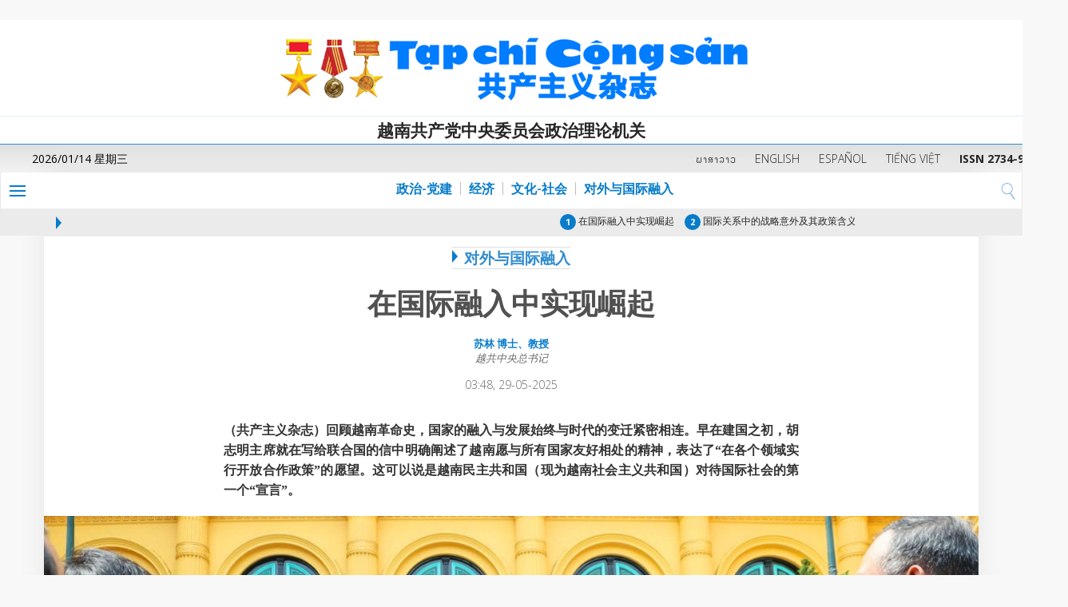

--- FILE ---
content_type: text/html;charset=UTF-8
request_url: https://cn.tapchicongsan.org.vn/web/chinese/quoc-te/-?p_p_auth=ZjXf9zrnIW&p_p_id=49&p_p_lifecycle=1&p_p_state=normal&p_p_mode=view&_49_struts_action=%2Fmy_sites%2Fview&_49_groupId=37810&_49_privateLayout=false
body_size: 19952
content:






















































		﻿<!DOCTYPE html>






	
	



















		














	
	
	
		
	
	
	
	
	
	
	
		
		
	
	
		
	
	
	
	
	

	
	
	

	
	
	

	
	
	
	
	


































<html xmlns:og="http://ogp.me/ns" xmlns:fb="http://ogp.me/ns/fb"  class="aui ltr" dir="ltr" lang="zh-CN">
<head>
	<title>对外与国际融入 - 共产主义杂志</title>
	<meta content="initial-scale=1.0, width=device-width" name="viewport" />
	<meta property="og:url" content="https://cn.tapchicongsan.org.vn/web/chinese/quoc-te/-?p_p_auth=rdjOAxhAw5&amp;p_p_id=49&amp;p_p_lifecycle=1&amp;p_p_state=normal&amp;p_p_mode=view&amp;_49_struts_action=%2Fmy_sites%2Fview&amp;_49_groupId=37810&amp;_49_privateLayout=false" />
	<meta property="og:type" content="website" />
	<meta property="og:title" content="共产主义杂志" />
	<meta property="og:description" content="Share article" />
	<meta property="og:image" content="https://cn.tapchicongsan.org.vn/tccs-chinese-theme/images/tapchi/logo.png" />
	

























































<meta content="text/html; charset=UTF-8" http-equiv="content-type" />





































































	

	

	

	

	

	















































<meta content="520809175417858" property="fb:app_id" />



		<meta content="" property="og:title" />



		<meta content="auto" property="og:determiner" />



		<meta content="zh_CN" property="og:locale" />



		<meta content="/image/company_logo?img_id=0&amp;t=1732232798831" property="og:image" />



		<meta content="共产主义杂志" property="og:site_name" />



		<meta content="website" property="og:type" />



		<meta content="https://cn.tapchicongsan.org.vn/web/chinese/quoc-te/-" property="og:url" />



<meta content="" name="twitter:title" />



<meta content="summary" name="twitter:card" />



<meta content="/image/company_logo?img_id=0&amp;t=1732232798831" name="twitter:image" />



<meta content="https://cn.tapchicongsan.org.vn/web/chinese/quoc-te/-" name="twitter:url" />



<link href="https://cn.tapchicongsan.org.vn/tccs-chinese-theme/images/favicon.ico" rel="Shortcut Icon" />





	<link href="https&#x3a;&#x2f;&#x2f;cn&#x2e;tapchicongsan&#x2e;org&#x2e;vn&#x2f;web&#x2f;chinese&#x2f;quoc-te&#x2f;-&#x3f;p_p_auth&#x3d;ZjXf9zrnIW&#x26;p_p_id&#x3d;49&#x26;p_p_lifecycle&#x3d;1&#x26;p_p_state&#x3d;normal&#x26;p_p_mode&#x3d;view&#x26;_49_struts_action&#x3d;&#x25;2Fmy_sites&#x25;2Fview&#x26;_49_groupId&#x3d;37810&#x26;_49_privateLayout&#x3d;false" rel="canonical" />

	





<link class="lfr-css-file" href="https&#x3a;&#x2f;&#x2f;cn&#x2e;tapchicongsan&#x2e;org&#x2e;vn&#x2f;tccs-chinese-theme&#x2f;css&#x2f;aui&#x2e;css&#x3f;browserId&#x3d;other&#x26;themeId&#x3d;tccschinese_WAR_tccschinesetheme&#x26;minifierType&#x3d;css&#x26;languageId&#x3d;zh_CN&#x26;b&#x3d;6205&#x26;t&#x3d;1722050662000" rel="stylesheet" type="text/css" />

<link href="&#x2f;html&#x2f;css&#x2f;main&#x2e;css&#x3f;browserId&#x3d;other&#x26;themeId&#x3d;tccschinese_WAR_tccschinesetheme&#x26;minifierType&#x3d;css&#x26;languageId&#x3d;zh_CN&#x26;b&#x3d;6205&#x26;t&#x3d;1608236126000" rel="stylesheet" type="text/css" />









	

				<link href="https://cn.tapchicongsan.org.vn/html/portlet/asset_publisher/css/main.css?browserId=other&amp;themeId=tccschinese_WAR_tccschinesetheme&amp;minifierType=css&amp;languageId=zh_CN&amp;b=6205&amp;t=1732232796000" rel="stylesheet" type="text/css" />

	

				<link href="https://cn.tapchicongsan.org.vn/notifications-portlet/notifications/css/main.css?browserId=other&amp;themeId=tccschinese_WAR_tccschinesetheme&amp;minifierType=css&amp;languageId=zh_CN&amp;b=6205&amp;t=1732232731000" rel="stylesheet" type="text/css" />

	

				<link href="https://cn.tapchicongsan.org.vn/vt-news-portlet/css/main.css?browserId=other&amp;themeId=tccschinese_WAR_tccschinesetheme&amp;minifierType=css&amp;languageId=zh_CN&amp;b=6205&amp;t=1732232738000" rel="stylesheet" type="text/css" />

	

				<link href="https://cn.tapchicongsan.org.vn/vt-news-portlet/css/config.css?browserId=other&amp;themeId=tccschinese_WAR_tccschinesetheme&amp;minifierType=css&amp;languageId=zh_CN&amp;b=6205&amp;t=1732232738000" rel="stylesheet" type="text/css" />

	

				<link href="https://cn.tapchicongsan.org.vn/Liferay Custom Search-portlet/css/main.css?browserId=other&amp;themeId=tccschinese_WAR_tccschinesetheme&amp;minifierType=css&amp;languageId=zh_CN&amp;b=6205&amp;t=1732232735000" rel="stylesheet" type="text/css" />

	

				<link href="https://cn.tapchicongsan.org.vn/viettel-cms-portlet/css/main.css?browserId=other&amp;themeId=tccschinese_WAR_tccschinesetheme&amp;minifierType=css&amp;languageId=zh_CN&amp;b=6205&amp;t=1732232731000" rel="stylesheet" type="text/css" />

	

				<link href="https://cn.tapchicongsan.org.vn/viettel-visit-counter-portlet/css/main.css?browserId=other&amp;themeId=tccschinese_WAR_tccschinesetheme&amp;minifierType=css&amp;languageId=zh_CN&amp;b=6205&amp;t=1732232735000" rel="stylesheet" type="text/css" />

	







<script type="text/javascript">
	// <![CDATA[
		var Liferay = {
			Browser: {
				acceptsGzip: function() {
					return true;
				},
				getMajorVersion: function() {
					return 131.0;
				},
				getRevision: function() {
					return "537.36";
				},
				getVersion: function() {
					return "131.0";
				},
				isAir: function() {
					return false;
				},
				isChrome: function() {
					return true;
				},
				isFirefox: function() {
					return false;
				},
				isGecko: function() {
					return true;
				},
				isIe: function() {
					return false;
				},
				isIphone: function() {
					return false;
				},
				isLinux: function() {
					return false;
				},
				isMac: function() {
					return true;
				},
				isMobile: function() {
					return false;
				},
				isMozilla: function() {
					return false;
				},
				isOpera: function() {
					return false;
				},
				isRtf: function() {
					return true;
				},
				isSafari: function() {
					return true;
				},
				isSun: function() {
					return false;
				},
				isWap: function() {
					return false;
				},
				isWapXhtml: function() {
					return false;
				},
				isWebKit: function() {
					return true;
				},
				isWindows: function() {
					return false;
				},
				isWml: function() {
					return false;
				}
			},

			Data: {
				NAV_SELECTOR: '#navigation',

				isCustomizationView: function() {
					return false;
				},

				notices: [
					null

					

					
				]
			},

			ThemeDisplay: {
				
					getLayoutId: function() {
						return "48";
					},
					getLayoutURL: function() {
						return "https://cn.tapchicongsan.org.vn/web/chinese/quoc-te/-";
					},
					getParentLayoutId: function() {
						return "7";
					},
					isPrivateLayout: function() {
						return "false";
					},
					isVirtualLayout: function() {
						return false;
					},
				

				getBCP47LanguageId: function() {
					return "zh-Hans-CN";
				},
				getCDNBaseURL: function() {
					return "https://cn.tapchicongsan.org.vn";
				},
				getCDNDynamicResourcesHost: function() {
					return "";
				},
				getCDNHost: function() {
					return "";
				},
				getCompanyId: function() {
					return "20155";
				},
				getCompanyGroupId: function() {
					return "20195";
				},
				getDefaultLanguageId: function() {
					return "zh_CN";
				},
				getDoAsUserIdEncoded: function() {
					return "";
				},
				getLanguageId: function() {
					return "zh_CN";
				},
				getParentGroupId: function() {
					return "37810";
				},
				getPathContext: function() {
					return "";
				},
				getPathImage: function() {
					return "/image";
				},
				getPathJavaScript: function() {
					return "/html/js";
				},
				getPathMain: function() {
					return "/c";
				},
				getPathThemeImages: function() {
					return "https://cn.tapchicongsan.org.vn/tccs-chinese-theme/images";
				},
				getPathThemeRoot: function() {
					return "/tccs-chinese-theme";
				},
				getPlid: function() {
					return "43166254";
				},
				getPortalURL: function() {
					return "https://cn.tapchicongsan.org.vn";
				},
				getPortletSetupShowBordersDefault: function() {
					return false;
				},
				getScopeGroupId: function() {
					return "37810";
				},
				getScopeGroupIdOrLiveGroupId: function() {
					return "37810";
				},
				getSessionId: function() {
					
						
						
							return "";
						
					
				},
				getSiteGroupId: function() {
					return "37810";
				},
				getURLControlPanel: function() {
					return "/group/control_panel?refererPlid=43166254";
				},
				getURLHome: function() {
					return "https\x3a\x2f\x2fcn\x2etapchicongsan\x2eorg\x2evn\x2fweb\x2fchinese\x2f";
				},
				getUserId: function() {
					return "20159";
				},
				getUserName: function() {
					
						
						
							return "";
						
					
				},
				isAddSessionIdToURL: function() {
					return false;
				},
				isFreeformLayout: function() {
					return false;
				},
				isImpersonated: function() {
					return false;
				},
				isSignedIn: function() {
					return false;
				},
				isStateExclusive: function() {
					return false;
				},
				isStateMaximized: function() {
					return false;
				},
				isStatePopUp: function() {
					return false;
				}
			},

			PropsValues: {
				NTLM_AUTH_ENABLED: false
			}
		};

		var themeDisplay = Liferay.ThemeDisplay;

		

		Liferay.AUI = {
			getAvailableLangPath: function() {
				return 'available_languages.jsp?browserId=other&themeId=tccschinese_WAR_tccschinesetheme&colorSchemeId=01&minifierType=js&languageId=zh_CN&b=6205&t=1732232796000';
			},
			getCombine: function() {
				return true;
			},
			getComboPath: function() {
				return '/combo/?browserId=other&minifierType=&languageId=zh_CN&b=6205&t=1732232796000&';
			},
			getFilter: function() {
				
					
						return 'min';
					
					
					
				
			},
			getJavaScriptRootPath: function() {
				return '/html/js';
			},
			getLangPath: function() {
				return 'aui_lang.jsp?browserId=other&themeId=tccschinese_WAR_tccschinesetheme&colorSchemeId=01&minifierType=js&languageId=zh_CN&b=6205&t=1732232796000';
			},
			getStaticResourceURLParams: function() {
				return '?browserId=other&minifierType=&languageId=zh_CN&b=6205&t=1732232796000';
			}
		};

		Liferay.authToken = 'Q78cP7Obrt';

		

		Liferay.currentURL = '\x2fweb\x2fchinese\x2fquoc-te\x2f-\x3fp_p_auth\x3dZjXf9zrnIW\x26p_p_id\x3d49\x26p_p_lifecycle\x3d1\x26p_p_state\x3dnormal\x26p_p_mode\x3dview\x26_49_struts_action\x3d\x252Fmy_sites\x252Fview\x26_49_groupId\x3d37810\x26_49_privateLayout\x3dfalse';
		Liferay.currentURLEncoded = '%2Fweb%2Fchinese%2Fquoc-te%2F-%3Fp_p_auth%3DZjXf9zrnIW%26p_p_id%3D49%26p_p_lifecycle%3D1%26p_p_state%3Dnormal%26p_p_mode%3Dview%26_49_struts_action%3D%252Fmy_sites%252Fview%26_49_groupId%3D37810%26_49_privateLayout%3Dfalse';
	// ]]>
</script>


	
		
			
				<script src="/html/js/barebone.jsp?browserId=other&amp;themeId=tccschinese_WAR_tccschinesetheme&amp;colorSchemeId=01&amp;minifierType=js&amp;minifierBundleId=javascript.barebone.files&amp;languageId=zh_CN&amp;b=6205&amp;t=1732232796000" type="text/javascript"></script>
			
			
		
	
	


<script type="text/javascript">
	// <![CDATA[
		

			

			
				Liferay.Portlet.list = ['101_INSTANCE_12p8Aatmolpa', 'vtnews_WAR_vtnewsportlet_INSTANCE_sWZYUEtuxchina102y', 'LiferayCustomSearch_WAR_LiferayCustomSearchportlet_INSTANCE_S9hiMSuS6y7i', 'LiferayCustomSearch_WAR_LiferayCustomSearchportlet_INSTANCE_S9hiMSuS6y8i', 'vtnews_WAR_vtnewsportlet_INSTANCE_sWZYUEtux90ycn', 'vtnews_WAR_vtnewsportlet_INSTANCE_sWZYUEtux89yssscn', 'DisplayContent_WAR_viettelcmsportlet_INSTANCE_S9hiMSuS6y6i', 'vtnews_WAR_vtnewsportlet_INSTANCE_sWZYUEtux1991y', 'contentvisited_WAR_viettelvisitcounterportlet'];
			
		

		

		
	// ]]>
</script>





	
		

			

			
		
		
	



	
		
		

			

			
		
	



<script type="text/javascript" src="/html/extensions/jquery-1.11.3.min.js"></script>







	

				<script src="https://cn.tapchicongsan.org.vn/vt-news-portlet/js/main.js?browserId=other&amp;minifierType=js&amp;languageId=zh_CN&amp;b=6205&amp;t=1732232738000" type="text/javascript"></script>

	











<link class="lfr-css-file" href="https&#x3a;&#x2f;&#x2f;cn&#x2e;tapchicongsan&#x2e;org&#x2e;vn&#x2f;tccs-chinese-theme&#x2f;css&#x2f;main&#x2e;css&#x3f;browserId&#x3d;other&#x26;themeId&#x3d;tccschinese_WAR_tccschinesetheme&#x26;minifierType&#x3d;css&#x26;languageId&#x3d;zh_CN&#x26;b&#x3d;6205&#x26;t&#x3d;1722050662000" rel="stylesheet" type="text/css" />








	<style type="text/css">

		

			

				

					

#p_p_id_101_INSTANCE_12p8Aatmolpa_ .portlet-borderless-container {
border-width:;
border-style:
}




				

			

		

			

		

			

		

			

		

			

		

			

				

					

#p_p_id_LiferayCustomSearch_WAR_LiferayCustomSearchportlet_INSTANCE_S9hiMSuS6y8i_ .portlet-borderless-container {
border-width:;
border-style:
}




				

			

		

			

		

			

		

			

		

			

		

			

		

	</style>



	<link href="https://fonts.googleapis.com/css?family=Merriweather:300,300i,400,400i,700,700i,900,900i&amp;subset=vietnamese" rel="stylesheet">
	<link href="https://fonts.googleapis.com/css?family=Open+Sans:300,300i,400,400i,600,600i,700,700i,800,800i&amp;subset=vietnamese" rel="stylesheet">
	<link href="https://fonts.googleapis.com/css?family=Roboto+Condensed:300,300i,400,400i,700,700i&amp;subset=vietnamese" rel="stylesheet"> 
</head>
<body>





















































































































			<script src="https://cn.tapchicongsan.org.vn/tccs-chinese-theme/js/jquery-1.11.3.min.js" type="text/javascript"></script>
				<script src="https://cn.tapchicongsan.org.vn/tccs-chinese-theme/js/jquery.nicescroll.js" type="text/javascript"></script>
	<div class="bg-white">
  <div class="bg-head">
	<div class="container">
	  <div class="row">
		<div class="col-md-12 hd-height-head"> <a href="/web/chinese/?p_p_id=82&p_p_lifecycle=1&p_p_state=normal&p_p_mode=view&p_p_col_id=column-1&p_p_col_count=2&_82_struts_action=%2Flanguage%2Fview&_82_redirect=%2Fweb%2Fchinese%2Fhome&_82_languageId=zh_CN" title="Go to 共产主义杂志"> <img class="img-responsive" src="https://cn.tapchicongsan.org.vn/tccs-chinese-theme/images/tapchi/logo_cn.png" /> </a> </div>
	  </div>
	</div>
  </div>
</div>
<div class="bg-white visible-lg visible-md">
	<div class="line-top-head">越南共产党中央委员会政治理论机关</div>
</div>
<div class="bg-white visible-sm visible-xs">
	<div class="line-top-head">越南共产党中央委员会政治理论机关</div>
</div>
<div class="boxtime-header">
	<div class="container-lg">
		<div class="row">
			<div class="col-sm-4 time-post hidden-xs pl40" id="portal_egov_date"></div>
			<div class="col-sm-8 language pr30">
			  <a target="_blank" href ="https://laos.tapchicongsan.org.vn"> ພາສາລາວ</a>
			  <a target="_blank" href ="https://en.tapchicongsan.org.vn"> ENGLISH</a>
			  <a target="_blank" href ="https://es.tapchicongsan.org.vn/web/es/home"> ESPAÑOL</a>
			  <a target="_blank" href ="https://tapchicongsan.org.vn"> TIẾNG VIỆT</a>
			  <a class="hidden-md hidden-xs hidden-sm"> <strong>ISSN 2734-9071</strong></a>
			  </div>
		</div>
	</div>
</div>
<div class="bg-white">
	<div id="1" class="menu-top">
		<div class="col-md-12 p0">
		  
<nav class="navbar navbar-default">
	<div class="post-relative">
		<div class="post-bt-mn-home">
			<div class="menu-link">&nbsp;</div>			
		</div>
		<div class="container-lg">
			<div class="collapse navbar-collapse ml28" id="defaultNavbar1">
				<ul class="nav navbar-nav navbar-bg">
									
																	
																				<li class="item">					
					<a href="https&#x3a;&#x2f;&#x2f;cn&#x2e;tapchicongsan&#x2e;org&#x2e;vn&#x2f;web&#x2f;chinese&#x2f;chinh-tri-xay-dung-dang">政治-党建</a>					
				</li>
									
																				<li class="item">					
					<a href="https&#x3a;&#x2f;&#x2f;cn&#x2e;tapchicongsan&#x2e;org&#x2e;vn&#x2f;web&#x2f;chinese&#x2f;kinh-te">经济</a>					
				</li>
									
																				<li class="item">					
					<a href="https&#x3a;&#x2f;&#x2f;cn&#x2e;tapchicongsan&#x2e;org&#x2e;vn&#x2f;web&#x2f;chinese&#x2f;van-hoa-xa-hoi">文化-社会</a>					
				</li>
									
																								<li class="item">					
					<a href="https&#x3a;&#x2f;&#x2f;cn&#x2e;tapchicongsan&#x2e;org&#x2e;vn&#x2f;web&#x2f;chinese&#x2f;quoc-te">对外与国际融入</a>					
				</li>
												</ul>
			</div>
		</div>
									<div class="positionNav" style="display:none"  id ="navlevel2" >
				<ul class="ul-vmenu">
													<li class="li-vmenu">
						<a href="https&#x3a;&#x2f;&#x2f;cn&#x2e;tapchicongsan&#x2e;org&#x2e;vn&#x2f;web&#x2f;chinese&#x2f;-1">政治-党建</a>
											</li>
													<li class="li-vmenu">
						<a href="https&#x3a;&#x2f;&#x2f;cn&#x2e;tapchicongsan&#x2e;org&#x2e;vn&#x2f;web&#x2f;chinese&#x2f;-2">经济</a>
											</li>
													<li class="li-vmenu">
						<a href="https&#x3a;&#x2f;&#x2f;cn&#x2e;tapchicongsan&#x2e;org&#x2e;vn&#x2f;web&#x2f;chinese&#x2f;-3">文化-社会</a>
											</li>
													<li class="li-vmenu">
						<a href="https&#x3a;&#x2f;&#x2f;cn&#x2e;tapchicongsan&#x2e;org&#x2e;vn&#x2f;web&#x2f;chinese&#x2f;-4">对外与国际融入</a>
											</li>
												</ul>
			</div>
																					</div>
</nav>
<div id="wrap">
	<img class="icon-search" src="https://cn.tapchicongsan.org.vn/tccs-chinese-theme/images/tapchi/search2.png" alt="" onclick="showSearch1()" style="margin-top: 3px;" width="20" height="30">
</div>
<script >
	
	function showsearchtext(){
		$('#frmsearch').toggle( "fold", 1000 );
	}
	function showSearch1(){
		$('#demo').toggle();
	}
	function showSearch2(){
		$('#demo2').toggle();
	}
	function showsubmenu(){
		 $('#navlevel2').toggle();
	}
	
	function showsubmenu2(){
		 $('#navlevel2x').toggle();
	}
	
	function showchild(id){
		 $(id).toggle();
	}
	
	function shownav(){
		if($('#navlevel2x').hasClass('vmenu')!=true){
			$('#navlevel2x').addClass('vmenu');
		}
	}

	function hidenav(){
		if($('#navlevel2').hasClass('vmenu')){
			$('#navlevel2').removeClass('vmenu')
		}
	}
</script>		  <div class="bg-grey col-sm-12 post-relative hidden-xs">
				<div class="container">
					



























































	

	<div class="portlet-boundary portlet-boundary_vtnews_WAR_vtnewsportlet_  portlet-static portlet-static-end portlet-borderless vt-news-portlet " id="p_p_id_vtnews_WAR_vtnewsportlet_INSTANCE_sWZYUEtux1991y_" >
		<span id="p_vtnews_WAR_vtnewsportlet_INSTANCE_sWZYUEtux1991y"></span>



	
	
	

		

			
				
					
























































	
	
	
	
	

		

		
			
			

				

				<div class="portlet-borderless-container" style="">
					

					


	<div class="portlet-body">



	
		
			
			
				
					



























































































































	

				

				
					
					
						


	

		





































































	<div class='news-wrapper clearfix NP_MOST_VIEWED_MARQUEE_STYLE '>
		
		
			
			
			
			
				
				





































































<div class="clearfix">
	<div class="headerBox2 black fl_l fs15">
		<span class="arrow"></span><a href="javacript:void(0);"></a>
	</div>
	<marquee scrollamount="3" onmouseover="this.stop()"
		onmouseout="this.start()" class="most-view-marquee">
		<ul class="marquee">

			
			<li class="item"><a class="pr10" href="https://cn.tapchicongsan.org.vn/web/chinese/quoc-te/-/-/asset_publisher/12p8Aatmolpa/content/225998058-1762315523"
				title="在国际融入中实现崛起"> <span class="badge">1</span>
					在国际融入中实现崛起
			</a></li>

			
			<li class="item"><a class="pr10" href="https://cn.tapchicongsan.org.vn/web/chinese/quoc-te/-/-/asset_publisher/12p8Aatmolpa/content/225997946-1760689346"
				title="国际关系中的战略意外及其政策含义"> <span class="badge">2</span>
					国际关系中的战略意外及其政策含义
			</a></li>

			
			<li class="item"><a class="pr10" href="https://cn.tapchicongsan.org.vn/web/chinese/quoc-te/-/-/asset_publisher/12p8Aatmolpa/content/225997817-1760670961"
				title="多边外交助力国家在新时代全面广泛深度融入国际社会"> <span class="badge">3</span>
					多边外交助力国家在新时代全面广泛深度融入国际社会
			</a></li>

			
			<li class="item"><a class="pr10" href="https://cn.tapchicongsan.org.vn/web/chinese/quoc-te/-/-/asset_publisher/12p8Aatmolpa/content/225997721-1755742547"
				title="越南外交继承和发扬在党的领导下与祖国共同成长80年的伟大成就，在越南民族崛起的新时代发挥应有的作用"> <span class="badge">4</span>
					越南外交继承和发扬在党的领导下与祖国共同成长80年的伟大成就，在越南民族崛起的新时代发挥应有的作用
			</a></li>

			
			<li class="item"><a class="pr10" href="https://cn.tapchicongsan.org.vn/web/chinese/quoc-te/-/-/asset_publisher/12p8Aatmolpa/content/225997631-1753176077"
				title="发挥政党外交、官方外交、人民外交在协调建设全方位现代化越南外交的支柱性作用，有效落实国家的对外工作目标"> <span class="badge">5</span>
					发挥政党外交、官方外交、人民外交在协调建设全方位现代化越南外交的支柱性作用，有效落实国家的对外工作目标
			</a></li>

			
		</ul>
		</marquee>
</div>


			
			
		
	</div>



	
	

					
				
			
		
	
	



	</div>

				</div>

				
			
		
	

				
				
			

		

	





		
	</div>




				</div>
		  </div>
		</div>
	</div>
	<div id="2" class="menu-sticky hide">
	  	<div class="container post-relative bg-white">
	  		<div class="row">
		  		<nav class="navbar box-shadow">
					<div class="ml35 fl_l">
						<a class="" href="/web/chinese/?p_p_id=82&p_p_lifecycle=1&p_p_state=normal&p_p_mode=view&p_p_col_id=column-1&p_p_col_count=2&_82_struts_action=%2Flanguage%2Fview&_82_redirect=%2Fweb%2Fguest%2Fhome&_82_languageId=zh_CN"><img src="https://cn.tapchicongsan.org.vn/tccs-chinese-theme/images/tapchi/logo-sm.png" class="mt4" height="40" alt=""/></a>
					</div>
					<div id="wrap">
	<img class="icon-search" src="https://cn.tapchicongsan.org.vn/tccs-chinese-theme/images/tapchi/search_2_fix.png" alt="" onclick="showSearch2()"  style="margin-top: 8px;" width="20" height="30">
</div>
<div class="post-bt-mn-home">
	<div class="menu-link mobile">&nbsp;</div>
</div>
			
				
				
				
									<div class="positionNav" style="display:none"  id ="navlevel2x" >
				<ul class="ul-vmenu">
													<li class="li-vmenu">
						<a href="https&#x3a;&#x2f;&#x2f;cn&#x2e;tapchicongsan&#x2e;org&#x2e;vn&#x2f;web&#x2f;chinese&#x2f;-1">政治-党建</a>
											</li>
													<li class="li-vmenu">
						<a href="https&#x3a;&#x2f;&#x2f;cn&#x2e;tapchicongsan&#x2e;org&#x2e;vn&#x2f;web&#x2f;chinese&#x2f;-2">经济</a>
											</li>
													<li class="li-vmenu">
						<a href="https&#x3a;&#x2f;&#x2f;cn&#x2e;tapchicongsan&#x2e;org&#x2e;vn&#x2f;web&#x2f;chinese&#x2f;-3">文化-社会</a>
											</li>
													<li class="li-vmenu">
						<a href="https&#x3a;&#x2f;&#x2f;cn&#x2e;tapchicongsan&#x2e;org&#x2e;vn&#x2f;web&#x2f;chinese&#x2f;-4">对外与国际融入</a>
											</li>
												</ul>
			</div>
																				
																								

		
		
					
			
						
			
						
			
						
			
			
						<div class="navbar-sticky-cate fl_l sticky-hidden"><a href="https&#x3a;&#x2f;&#x2f;cn&#x2e;tapchicongsan&#x2e;org&#x2e;vn&#x2f;web&#x2f;chinese&#x2f;quoc-te">对外与国际融入</a></div>
		
						</nav>
	  		</div>
  		</div>
		<div class="container">
	  		<div class="row">
				<div class="col-sm-12 bg-grey">
		 			<div id="demo2" class="text-right collapse" style="display:none" > <!--class="hidden" -->
		 				<div class="form-inline row mt5">
		 					<div class="col-md-12 p0 frmsearch">
							 	



























































	

	<div class="portlet-boundary portlet-boundary_LiferayCustomSearch_WAR_LiferayCustomSearchportlet_  portlet-static portlet-static-end portlet-borderless Liferay Custom Search-portlet " id="p_p_id_LiferayCustomSearch_WAR_LiferayCustomSearchportlet_INSTANCE_S9hiMSuS6y7i_" >
		<span id="p_LiferayCustomSearch_WAR_LiferayCustomSearchportlet_INSTANCE_S9hiMSuS6y7i"></span>



	
	
	

		

			
				
					
























































	
	
	
	
	

		

		
			
			

				

				<div class="portlet-borderless-container" style="">
					

					


	<div class="portlet-body">



	
		
			
			
				
					



























































































































	

				

				
					
					
						


	

		





























































































































	


	<form name="zcuf_null_null_customsearchview_WAR_LiferayCustomSearchportlet_fm" method="get" action="https&#x3a;&#x2f;&#x2f;cn&#x2e;tapchicongsan&#x2e;org&#x2e;vn&#x2f;web&#x2f;chinese&#x2f;quoc-te&#x2f;-&#x3f;p_p_id&#x3d;customsearchview_WAR_LiferayCustomSearchportlet&#x26;p_p_lifecycle&#x3d;0&#x26;p_p_state&#x3d;normal&#x26;p_p_mode&#x3d;view" onSubmit="zcuf_null_null_customsearchview_WAR_LiferayCustomSearchportlet_search(); return false;">
		<input name="p_p_id" type="hidden" value="customsearchview_WAR_LiferayCustomSearchportlet" /><input name="p_p_lifecycle" type="hidden" value="0" /><input name="p_p_state" type="hidden" value="normal" /><input name="p_p_mode" type="hidden" value="view" />		
		<input placeholder="关键词" type="text" name='_customsearchview_WAR_LiferayCustomSearchportlet_keywords' />
		<input placeholder="文章名称" type="text" name="_customsearchview_WAR_LiferayCustomSearchportlet_tenBai" />
		<input placeholder="作者" type="text" name="_customsearchview_WAR_LiferayCustomSearchportlet_tacGia" />
		




















































































	
	
	
	
	
	
	
	

		

		
			
			
			
				<input  class="field"  id="_LiferayCustomSearch_WAR_LiferayCustomSearchportlet_INSTANCE_S9hiMSuS6y7i_searchOption"    name="_LiferayCustomSearch_WAR_LiferayCustomSearchportlet_INSTANCE_S9hiMSuS6y7i_searchOption"     type="hidden" value="0"   />
			
		

		
	









		 		 	<select class="w200 hidden-backgroud-ie" name="_customsearchview_WAR_LiferayCustomSearchportlet_categoryId" >
		 		







































































<option class=""    value="-1"  >


	栏目
</option>
		 		
		 	</select>
		 <button type="submit" value="search" style="background: #fff;border: 1px solid #ccc;">搜索</button>
	</form>
	

	
	

					
				
			
		
	
	



	</div>

				</div>

				
			
		
	

				
				
			

		

	





		
	</div>




							</div>
						</div>
					</div>
		 		</div>
			  </div>
	  	</div>
	</div>
</div>
<div class="bg-white container body-shadow">
	<div class="row">
 		<div class="col-sm-12 bg-grey">
 			<div id="demo" style="display:none" class="text-right"> <!--class="hidden" -->
 				<div class="form-inline row mt5">
 					<div class="col-md-12 p0 frmsearch">
					 	



























































	

	<div class="portlet-boundary portlet-boundary_LiferayCustomSearch_WAR_LiferayCustomSearchportlet_  portlet-static portlet-static-end portlet-borderless Liferay Custom Search-portlet " id="p_p_id_LiferayCustomSearch_WAR_LiferayCustomSearchportlet_INSTANCE_S9hiMSuS6y8i_" >
		<span id="p_LiferayCustomSearch_WAR_LiferayCustomSearchportlet_INSTANCE_S9hiMSuS6y8i"></span>



	
	
	

		

			
				
					
























































	
	
	
	
	

		

		
			
			

				

				<div class="portlet-borderless-container" style="">
					

					


	<div class="portlet-body">



	
		
			
			
				
					



























































































































	

				

				
					
					
						


	

		





























































































































	


	<form name="avla_null_null_customsearchview_WAR_LiferayCustomSearchportlet_fm" method="get" action="https&#x3a;&#x2f;&#x2f;cn&#x2e;tapchicongsan&#x2e;org&#x2e;vn&#x2f;web&#x2f;chinese&#x2f;result-page&#x3f;p_p_id&#x3d;customsearchview_WAR_LiferayCustomSearchportlet&#x26;p_p_lifecycle&#x3d;0&#x26;p_p_state&#x3d;normal&#x26;p_p_mode&#x3d;view" onSubmit="avla_null_null_customsearchview_WAR_LiferayCustomSearchportlet_search(); return false;">
		<input name="p_p_id" type="hidden" value="customsearchview_WAR_LiferayCustomSearchportlet" /><input name="p_p_lifecycle" type="hidden" value="0" /><input name="p_p_state" type="hidden" value="normal" /><input name="p_p_mode" type="hidden" value="view" />		
		<input placeholder="关键词" type="text" name='_customsearchview_WAR_LiferayCustomSearchportlet_keywords' />
		<input placeholder="文章名称" type="text" name="_customsearchview_WAR_LiferayCustomSearchportlet_tenBai" />
		<input placeholder="作者" type="text" name="_customsearchview_WAR_LiferayCustomSearchportlet_tacGia" />
		




















































































	
	
	
	
	
	
	
	

		

		
			
			
			
				<input  class="field"  id="_LiferayCustomSearch_WAR_LiferayCustomSearchportlet_INSTANCE_S9hiMSuS6y8i_searchOption"    name="_LiferayCustomSearch_WAR_LiferayCustomSearchportlet_INSTANCE_S9hiMSuS6y8i_searchOption"     type="hidden" value="0"   />
			
		

		
	









		 		 	<select class="w200 hidden-backgroud-ie" name="_customsearchview_WAR_LiferayCustomSearchportlet_categoryId" >
		 		







































































<option class=""    value="-1"  >


	栏目
</option>
		 		
		 	</select>
		 <button type="submit" value="search" style="background: #fff;border: 1px solid #ccc;">搜索</button>
	</form>
	

	
	

					
				
			
		
	
	



	</div>

				</div>

				
			
		
	

				
				
			

		

	





		
	</div>




					</div>
				</div>
			</div>
 		</div>
	  </div>
	<div class ="">
					







































































































<div class="fullwidth" id="main-content" role="main">
	<div class="portlet-layout row-fluid">
		<div class="portlet-column portlet-column-only w100p" id="column-1">
			<div class="portlet-dropzone portlet-column-content portlet-column-content-only" id="layout-column_column-1">



























































	

	<div class="portlet-boundary portlet-boundary_101_  portlet-static portlet-static-end portlet-borderless portlet-asset-publisher " id="p_p_id_101_INSTANCE_12p8Aatmolpa_" >
		<span id="p_101_INSTANCE_12p8Aatmolpa"></span>



	
	
	

		
























































	
	
	
	
	

		

		
			
			

				

				<div class="portlet-borderless-container" style="">
					

					


	<div class="portlet-body">



	
		
			
			
				
					



























































































































	

				

				
					
					
						


	
	
		




































































<div class="subscribe-action">
	

	
</div>




	






























































	
	
	






	
		



		
			
			
				



		


			
			
				



































































<div class="contentDetail">
	
		



































































	

	
	
		<div class="headerBox1 blue mt10 ml20 mr20 mb20 text-center">
			
				
					<a title="/web/chinese/quoc-te" href="/web/chinese/quoc-te" ><span class="arrow"></span>对外与国际融入</a>
				
				
			
		</div>
	
	
	
	

	<div class="text-change-size"
		id="_101_INSTANCE_12p8Aatmolpa_225998066">
		

		

		
			
			
		





































































<div class="sapo-wrapper clearfix">


	
	
	
</div>


<style>
.Relatednew {
    border: 1px solid #145192;
    padding: 10px;
    position: relative;
    margin-top: 5px;
    border-width: 1px 0;
}
.Relatednew .related_asset_title {
    background-color: white;
    display: inline-block;
    padding: 3px 10px;
    position: absolute;
    top: -12px;
    color: #145192;
    font-weight: bold
}
.Relatednew ul li {
    padding-left: 3px !important;
    position: relative;
    margin: 5px 0;
    color: #555;
}
.Relatednew ul li:before {
    content: "\f0c8";
    font-family: FontAwesome;
    position: absolute;
    top: 4px;
    left: -10px !important;
    font-size: 6px;
    color: #145192;
}

</style>
<div class="Relatednew">
<div class="related_asset_title">TIN LIÊN QUAN</div>
	<ul>
	
	</ul>
</div>


<style>
.Relatednew{
display: none !important;
}
</style>






<div class="journal-content-article">

	<style>
    audio{
        height: 30px;
    }
    .aui a.tag {
        text-transform: uppercase;
    }
    video{
        max-width: 100%;
        height: auto;
    }
    .aui .w95a{
        width: 80%;
        margin: 0 auto;
    }
</style>

	
	
	
	
	
	
	
		
			<div class="text-center mb10 section-inner full-width"> 
    <h2 class="titleItemNews w95a">
        <a href="#">
                        	<p style="margin-left:0cm; margin-right:0cm; text-align:center"><span style="font-size:36px"><span style="font-family:Times New Roman,Times,serif"><strong>在国际融入中实现崛起</strong></span></span></p>
                    </a>
    </h2>
	
    <div class="author">苏林 博士、教授</div>
    <div class="office">越共中央总书记</div>
    <div class="publishdate mt15">03:48, 29-05-2025</div>
    <br />
</div>
                            <div class="section-inner inset-column">
            <p style="margin-left:0cm; margin-right:0cm; text-align:justify"><strong><span style="font-size:16px"><span style="font-family:Times New Roman,Times,serif">（共产主义杂志）回顾越南革命史，国家的融入与发展始终与时代的变迁紧密相连。早在建国之初，胡志明主席就在写给联合国的信中明确阐述了越南愿与所有国家友好相处的精神，表达了“在各个领域实行开放合作政策”的愿望。这可以说是越南民主共和国（现为越南社会主义共和国）对待国际社会的第一个“宣言”。</span></span></strong></p>
        </div>
        	                                    <div class="section-inner full-width">
                        		<div class="medium-insert-images medium-insert-images-wide has_image_mobile">
            			<figure>
                			<img alt="" src="/image/journal/article?img_id=225998062&t=1762314742026" />
                                                            <div class="cap-inset-column">
                                    <p class="caption ">
                                        2024年10月14日，越共中央总书记、国家主席苏林与与获得任命的越南新任驻外大使合影
                                                                                <span class="source">_图源：baoquocte.vn</span>
                                                                            </p>
                                </div>
                                                    </figure>
            		</div>
                </div>
                            <div class="section-inner inset-column">
            <p style="margin-left:0cm; margin-right:0cm; text-align:justify"><span style="font-size:16px"><span style="font-family:Times New Roman,Times,serif">80年来，越南共产党创造性地运用了“民族力量与时代力量相结合”这一理念，始终将越南革命与时代进步潮流和人类共同事业紧密联系在一起。</span></span></p>

<p style="margin-left:0cm; margin-right:0cm; text-align:justify"><span style="font-size:16px"><span style="font-family:Times New Roman,Times,serif">进入革新时期，党明确，要实现和平与发展，就必须对外开放，与世界各国合作，而融入国际社会正是国际合作高度发展的一种形式和水平。换言之，融入国际社会就是“让国家融入时代主流，与时代共跳动、同呼吸”，通过与世界接轨增强国家实力。党提出了融入国际社会的路线，首先是经济融入，然后是全面融入，旨在疏通和拓展与各国和国际组织的关系，动员外部资源促进经济社会发展，提升国家的作用和地位，使越南融入世界政治、国际经济和人类文明。</span></span></p>

<p style="margin-left:0cm; margin-right:0cm; text-align:justify"><span style="font-size:16px"><span style="font-family:Times New Roman,Times,serif">国家正步入面向繁荣昌盛、“民富、国强、民主、公正、文明”的崛起时代，这就要求我们以新姿态、新定位、新思路和新方法来对待国际融入。越共中央政治局2025年1月24日关于“新形势下融入国际社会”的第59-NQ/TW号决议的诞生，标志着国家融入国际社会进程的历史性转折点，将融入国际社会定位为引领国家迈向新时代的重要推动力。其中，融入国际社会实现了从接受到贡献、从深度融入到全面融入、从后发国家到在新领域崛起和领先的国家地位的转变。</span></span></p>

<p style="margin-left:0cm; margin-right:0cm; text-align:justify"><span style="font-size:16px"><span style="font-family:Times New Roman,Times,serif">越南共产党将融入国际社会视为巩固政治地位、促进经济发展、保障国家安全、提升国家在世界格局中影响力的重要战略。融入国际社会经历了从最初有限的、有选择的、偏重于意识形态的融入、单纯的经济融入，到了现在的“深度、广泛、全面融入”等几个阶段。越共九大首次提出“融入国际经济”的方针。越共十一大标志着思路从“融入国际经济”向“在所有领域融入国际社会”的转变。越共中央政治局2013年4月10日关于融入国际社会的第22-NQ/TW号决议是融入国际社会路线的具体化，提出了“主动和积极地融入国际社会”的方针。最近，越共十三大将这一战略方向再次发展、完善为“主动、积极、全面、深度、广泛、高效融入国际社会”。</span></span></p>

<p style="margin-left:0cm; margin-right:0cm; text-align:justify"><span style="font-size:16px"><span style="font-family:Times New Roman,Times,serif">经过40年的革新，越南融入国际社会进程取得了具有历史意义的重要成果。越南从一个饱受围困、孤立的国家，如今已与世界194个国家建立外交关系，与34个国家建立战略伙伴关系和全面伙伴关系，包括联合国安理会所有常任理事国和大国；积极参加70多个国际和区域组织，与各国保持着广泛而务实的政治、防务和安全关系。越南从一个贫穷落后、水平低下、饱受围困和禁运的国家，发展成为世界34大经济体之一，经济规模较1986年增长近100倍，人均收入从不足100美元增加到近5000美元。参与多层次国际经济合作与一体化协议，特别是17项自贸协定（FTA），使越南与60多个主要经济体联系起来，更深层次地参与全球产业链供应链，使越南跻身世界贸易规模最大的二十国、2019年至今全球吸引外资最多的二十个经济体、全球侨汇收入最大的10个国家之一。</span></span></p>

<p style="margin-left:0cm; margin-right:0cm; text-align:justify"><span style="font-size:16px"><span style="font-family:Times New Roman,Times,serif">然而，全面、严肃、客观地看待落实融入国际社会方针的成果，仍有一些地方与预期不符，没有达到既定目标，没有满足发展要求，特别是还存在许多制约发展的缺陷、短板、障碍和瓶颈。融入国际社会带来诸多机遇，但也带来诸多挑战和负面影响，例如：不公平竞争、增长不可持续、贫富差距扩大、环境污染、“偏差”、“文化入侵”、内部“自我演变”、“自我转化”、“信心被侵蚀”等风险。</span></span></p>

<p style="margin-left:0cm; margin-right:0cm; text-align:justify"><span style="font-size:16px"><span style="font-family:Times New Roman,Times,serif">世界正面临政治、经济、文化、社会、科技等各领域重大转变所催生的具有时代性的深刻变革。从现在到2030年，是塑造和建立新世界秩序的关键时期。这些变化正在创造一个更加多元的国际环境，为国家带来巨大的机遇，也带来诸多挑战。在新旧秩序的转换时期，中小国家往往处于被动地位，难以适应。在这一转型期，如果我们不能与时俱进，识别和抓住机遇，使国家融入未来10年、20年内的时代潮流，那么落后的风险将比以往任何时候都更突出。</span></span></p>

<p style="margin-left:0cm; margin-right:0cm; text-align:justify"><span style="font-size:16px"><span style="font-family:Times New Roman,Times,serif">当今时代的力量在于世界政治、经济和社会发展趋势，例如和平、合作与发展，国际关系民主化趋势，可持续发展趋势，经济合作与一体化趋势；在于国际社会在创建和巩固一个基于国际法的多极、多中心、民主、公正、平等的世界方面达成的共识，尤其在于基于知识和人类潜能开辟无限发展空间的科技革命。</span></span></p>

<p style="margin-left:0cm; margin-right:0cm; text-align:justify"><span style="font-size:16px"><span style="font-family:Times New Roman,Times,serif">面对这一历史时刻，国家需要做出历史性的决策。第59-NQ/TW号决议传承了所被肯定的价值观，把握了时代力量的潮流，并以高度革命性、突破性、民族性、科学性和时代性的观点“提升”了对融入国际社会的认识。</span></span></p>

<p style="margin-left:0cm; margin-right:0cm; text-align:justify"><span style="font-size:16px"><span style="font-family:Times New Roman,Times,serif">首先，与国防安全一起，“加大对外交往和融入国际力度”也是一项重要且常态化的任务。融入国际社会的重要且常态化的精神是利用外部资源和有利条件，实现早期、远程保卫祖国和发展国家的目标；确保国家民族最高利益，充分确保人民的利益。</span></span></p>

<p style="margin-left:0cm; margin-right:0cm; text-align:justify"><span style="font-size:16px"><span style="font-family:Times New Roman,Times,serif">第二，在认识上，融入国际社会必须是在党的领导和国家的管理下全民乃至整个政治体系的事业。人民和企业是融入国际的中心、主体、动力、主力军，也是融入国际社会成果的受益者。融入国际社会，但要保持民族特性，融入、融合但不融化。</span></span></p>

<p style="margin-left:0cm; margin-right:0cm; text-align:justify"><span style="font-size:16px"><span style="font-family:Times New Roman,Times,serif">第三，融入国际社会必须以内部力量的决定性作用为基础，在增强内部力量的同时，充分利用外部力量。内部力量是主要资源，是力量的根源，因此必须始终增强内部力量来确保主动性、独立性和自主性；同时，充分利用各种外部资源，整合和补充内部力量。将民族力量与时代力量有机结合起来，打造崛起时代的越南力量。</span></span></p>

<p style="margin-left:0cm; margin-right:0cm; text-align:justify"><span style="font-size:16px"><span style="font-family:Times New Roman,Times,serif">第四，融入国际社会是一个既合作又斗争的过程，“合作是为了斗争，斗争是为了合作。注重伙伴的一面，限制对象的一面”。同时，尊重《联合国宪章》和国际法基本原则。在融入过程中，必须展现国际社会“积极负责的伙伴”精神，随时准备为地区乃至世界的共同努力做出贡献。</span></span></p>

<p style="margin-left:0cm; margin-right:0cm; text-align:justify"><span style="font-size:16px"><span style="font-family:Times New Roman,Times,serif">第五，融入国际社会必须“同步、全面、广泛”，各领域必须在总体战略中紧密联系、相辅相成，突出重点，并制定合适的路线图和步骤。</span></span></p>

<p style="margin-left:0cm; margin-right:0cm; text-align:justify"><span style="font-size:16px"><span style="font-family:Times New Roman,Times,serif">国家正面临一场以强有力的全面改革促进发展的革命。第18号决议关于政治体系组织机构重组的“创新精神”、第57号决议关于科技创新发展和国家数字化转型的“突破思想”以及第59号决议关于融入国际社会方向的“行动指南”，将构成党所指出的“长期稳定、可持续发展、改善民生”的“战略三部曲”。在当前的革命阶段，必须坚定有效地贯彻落实以下方向：</span></span></p>

<p style="margin-left:0cm; margin-right:0cm; text-align:justify"><span style="font-size:16px"><span style="font-family:Times New Roman,Times,serif">第一，必须深刻领会和践行融入国际社会的新思路、新认识和新举措。据此，主动、积极、同步、全面、深度、广泛、高效融入国际社会是党的重大战略方向，是发展和保卫祖国、实现社会公正进步、保护环境、维护和弘扬民族文化特色的重要推动力，必须从中央到地方、每个组织、每个人和每家企业得到统一认识。必须向全党、全民、全军深入宣传贯彻党和国家关于融入国际社会的方针政策，以及越南融入国际社会的要求、任务、机遇、权利、责任和义务。</span></span></p>

<p style="margin-left:0cm; margin-right:0cm; text-align:justify"><span style="font-size:16px"><span style="font-family:Times New Roman,Times,serif">第二，以经济融入为中心，其他领域融入必须促进经济融入，其中首要任务是调整经济结构、创新增长模式、推动数字化转型。聚焦优势和潜力产业，优先动员资源用于交通、能源等战略性基础设施建设，例如高速铁路、高速公路、港口、机场系统，核电站、风电、太阳能发电；减排和实现碳中和，以避免浪费、提高效率，尤其是在当前数字化转型和第四次工业革命的背景下。要有效利用国际经济承诺、协议和机制，特别是新一代自贸协定，以加强利益融合，避免依赖少数合作伙伴。完善国内体制，提高履行国际承诺和协议的能力。制定适当的特殊机制和政策，促进吸引高质量的外商直接投资，特别是在作为劳动生产率增长新动力的新兴领域和重要领域，例如信息技术、电信、半导体芯片、人工智能等。制定适当的政策，鼓励外国投资者向越南企业和员工转让技术、管理和专业技能。鼓励越南企业在国外有效投资和经营，打造具有国际影响力的国家品牌。</span></span></p>

<p style="margin-left:0cm; margin-right:0cm; text-align:justify"><span style="font-size:16px"><span style="font-family:Times New Roman,Times,serif">第三，政治、安全和国防融入必须旨在增强国家的实力和地位，早期、远程地保卫祖国，保邦于未危。融入国际社会必须有效推动已建立的伙伴关系网络，以增进政治互信，调动发展资源，在尊重和遵守国际法的基础上以和平方式解决现有问题，加强合作。加强与合作伙伴的配合，有效应对传统和非传统安全挑战，例如东海问题、水资源安全、粮食安全，污染、流行病控制、网络犯罪、跨国犯罪打击等。凭借新的地位和实力，越南能够争取在合适领域发挥核心、引领和协调作用；更积极地参与国际维和、搜救活动；推动国防安全合作多样化，发展自力更生、自强不息、现代化和军民两用的国防安全工业。</span></span></p>

<p style="margin-left:0cm; margin-right:0cm; text-align:justify"><span style="font-size:16px"><span style="font-family:Times New Roman,Times,serif">第四，必须根据第57-NQ/TW号决议的精神将科技创新作为首要的突破口以及推动生产力快速发展和完善生产关系的动力。因此，科技创新方面的国际融入必须力求使国内科技标准和规范与国际先进标准和惯例接轨。从而迅速提高国家竞争力，拓展国家发展空间，调动和利用国际资源，大力发挥国内资源来发展优先尖端产业、新兴产业和创新领域。</span></span></p>

<p style="margin-left:0cm; margin-right:0cm; text-align:justify"><span style="font-size:16px"><span style="font-family:Times New Roman,Times,serif">第五，推动文化、社会、旅游、环境、教育培训、医疗卫生等领域的全面融入。在文化领域，融入必须与保护、弘扬和推广民族文化相结合；发展具有高质量和全球竞争力的文化产业、内容产业、文化产品和品牌。在医疗卫生领域，加强医疗卫生科学研究与应用合作；在公共卫生领域，按照“东西医结合”的理念，建设一批具有国际水平的专科医疗中心。在教育培训领域，推动国内培训机构的教育质量标准化、创新和提升，使其达到区域和国际标准。在旅游领域，拓展并实现市场多元化，重点关注客源丰富、消费水平高、逗留时间长的潜在市场。在劳动领域，实施高素质人力资源发展机制，提高越南劳动力的终身学习技能、能力和生产力。最重要的是，制定培养“崛起一代”越南人的战略，力争到2045年，那些十八九岁的青年男女在智力和体能方面能与国际友人们相媲美。</span></span></p>

<p style="margin-left:0cm; margin-right:0cm; text-align:justify"><span style="font-size:16px"><span style="font-family:Times New Roman,Times,serif">第六，克服履行国际承诺和协议的瓶颈，推动完善制度和政策。推动国际法的梳理和吸收，确保全面、同步、高效地履行越南的义务和承诺。各组织、团体要加强对融入国际社会政策、法律和承诺执行情况的监督。各部委和地方要加大对国际承诺和协议履行的督导力度。同时，要分行业、分领域推进融入国际社会战略制度化、具体化，特别是建立健全绿色经济、数字经济、循环经济、能源转型、数字化转型、减排、航天等法律法规。</span></span></p>

<p style="margin-left:0cm; margin-right:0cm; text-align:justify"><span style="font-size:16px"><span style="font-family:Times New Roman,Times,serif">第七，贯彻落实第18-NQ/TW号决议精神，完善融入国际社会的专门机构，做到精简、强大、现代化和专业化。目标是提高这些机制的运作效率，促进各级各部门、各地方以及每个人和企业之间在融入国际的协调联动迎来转变。以干部工作为“根本”，建设一支专业知识和技能过硬、达到国际水平、能够参与解决国际争端的从事融入工作的干部队伍。提高地方、民众和企业参与融入国际社会的主动性和创造性。</span></span></p>

<p style="margin-left:0cm; margin-right:0cm; text-align:justify"><span style="font-size:16px"><span style="font-family:Times New Roman,Times,serif">最后，当融入成为所有组织、个人、企业和地方的自觉文化，融入国际社会才能取得成功；要发挥民众、企业和地方的中心作用和积极主动、创造性参与，将国际融入与国内融合、区域融合、行业和领域融合、研究与实施之间的联动结合起来，使得融入带来具体成效。</span></span></p>

<p style="margin-left:0cm; margin-right:0cm; text-align:justify"><span style="font-size:16px"><span style="font-family:Times New Roman,Times,serif">胡志明主席创造性地运用民族力量与时代力量相结合的思想，找到了救国之路，带领越南摆脱奴役，夺回民族的独立和自由。在当今相互依存的世界中，每个国家的发展都不能孤立存在，不能脱离世界和时代、国际格局的影响。因此，越南必须顺应世界潮流，找到实现和平、稳定、繁荣与发展的道路，在新时代为国家建立更高、更稳固的地位。</span></span></p>

<p style="margin-left:0cm; margin-right:0cm; text-align:justify"><span style="font-size:16px"><span style="font-family:Times New Roman,Times,serif">越南正面临崛起的重大机遇，但挑战也同样严峻。迄今为止，融入国际社会所取得的成就为下一次突破积累了地位和实力。秉承这一精神，第59-NQ/TW号决议标志着党对今后一个时期融入国际社会的思想和方向发生了重要转变，为国家走向独立、自由、幸福、繁荣和长治久安的辉煌目标注入了新的动力。（完）</span></span></p>
        </div>
        	
	
	
</div>




		
		
			<div class="clearfix section-inner inset-column asset-metadata">
		
				
		
				


			</div>
		
		
			



























































	
		<ul class="info-share no-border text-center mt50">
			
				<li>
					
























































 <a style="margin-left: -8px;" target="_blank" href="http://www.facebook.com/share.php?u=https://cn.tapchicongsan.org.vn/web/chinese/-/-/asset_publisher/12p8Aatmolpa/content/225998058-1762315523?_101_INSTANCE_12p8Aatmolpa_viewMode=view&title=在国际融入中实现崛起">
<img src="/html/taglib/ui/social_bookmark/icons/icon-fb.png" width="32" height="32" alt=""/>
</a> 







				</li>
			
				<li>
					

























































<a style="margin-left: -10px;" target="_blank" href="http://twitter.com/intent/tweet?status=[在国际融入中实现崛起]+[https://cn.tapchicongsan.org.vn/web/chinese/-/-/asset_publisher/12p8Aatmolpa/content/225998058-1762315523?_101_INSTANCE_12p8Aatmolpa_viewMode=view]">
<img src="/html/taglib/ui/social_bookmark/icons/icon-twister-home.png" width="32" height="32" alt=""/>
</a>


				</li>
			
				<li>
					

























































<div class="zalo-share-button" data-href="https://cn.tapchicongsan.org.vn/web/chinese/-/-/asset_publisher/12p8Aatmolpa/content/225998058-1762315523?_101_INSTANCE_12p8Aatmolpa_viewMode=view" data-oaid="579745863508352884" data-layout="4" data-color="white" data-customize="true">
	<a href="javascript:void(0);" style="margin-left:-11px;"><img src="/html/taglib/ui/social_bookmark/icons/icon-zalo.png" width="32px" height="32px" /></a>
</div>
				</li>
			
				<li>
					
























































<a class="socialprint" href ="javascript:window.print()"><img src="/html/taglib/ui/social_bookmark/icons/icon-print.png" width="32" height="32" alt=""/></a>

				</li>
			
				<li>
					
























































<a style="margin-left: 3px;" class="socialemail" href="mailto:email@domain.com?subject=在国际融入中实现崛起&body=https://cn.tapchicongsan.org.vn/web/chinese/-/-/asset_publisher/12p8Aatmolpa/content/225998058-1762315523?_101_INSTANCE_12p8Aatmolpa_viewMode=view"><img src="/html/taglib/ui/social_bookmark/icons/icon-email.jpg" width="32px" height="32px" alt=""/></a>

				</li>
			
		</ul>


		

		

		

		

		<br />

		
			




























































		

		
	</div>
</div>






	<div class="clearfix section-inner inset-column">
		<div class="headerBox0 blue">
			<span class="arrow"></span>
			<a>同主题文章</a>			
		</div>

					
					<div class="itemNews"> <h4 style="line-height: 1.6; font-size: 14px; font-weight: 600;">
						<a href="https://cn.tapchicongsan.org.vn/web/chinese/quoc-te/-/-/asset_publisher/12p8Aatmolpa/content/225997946-1760689346">国际关系中的战略意外及其政策含义</a>
						
							<span style="font-style: italic;">&nbsp;(24/04/2025)</span>
						
					</h4>
					</div>
					
					
					<div class="itemNews"> <h4 style="line-height: 1.6; font-size: 14px; font-weight: 600;">
						<a href="https://cn.tapchicongsan.org.vn/web/chinese/quoc-te/-/-/asset_publisher/12p8Aatmolpa/content/225997817-1760670961">多边外交助力国家在新时代全面广泛深度融入国际社会</a>
						
							<span style="font-style: italic;">&nbsp;(15/03/2025)</span>
						
					</h4>
					</div>
					
					
					<div class="itemNews"> <h4 style="line-height: 1.6; font-size: 14px; font-weight: 600;">
						<a href="https://cn.tapchicongsan.org.vn/web/chinese/quoc-te/-/-/asset_publisher/12p8Aatmolpa/content/225997721-1755742547">越南外交继承和发扬在党的领导下与祖国共同成长80年的伟大成就，在越南民族崛起的新时代发挥应有的作用</a>
						
							<span style="font-style: italic;">&nbsp;(05/02/2025)</span>
						
					</h4>
					</div>
					
					
					<div class="itemNews"> <h4 style="line-height: 1.6; font-size: 14px; font-weight: 600;">
						<a href="https://cn.tapchicongsan.org.vn/web/chinese/quoc-te/-/-/asset_publisher/12p8Aatmolpa/content/225997631-1753176077">发挥政党外交、官方外交、人民外交在协调建设全方位现代化越南外交的支柱性作用，有效落实国家的对外工作目标</a>
						
							<span style="font-style: italic;">&nbsp;(20/01/2025)</span>
						
					</h4>
					</div>
					
					
					<div class="itemNews"> <h4 style="line-height: 1.6; font-size: 14px; font-weight: 600;">
						<a href="https://cn.tapchicongsan.org.vn/web/chinese/quoc-te/-/-/asset_publisher/12p8Aatmolpa/content/225997311-1749719971">胡志明主席遗嘱关于统筹民族力量与时代力量、争取世界人民支持的经验启示</a>
						
							<span style="font-style: italic;">&nbsp;(15/10/2024)</span>
						
					</h4>
					</div>
					
					
					<div class="itemNews"> <h4 style="line-height: 1.6; font-size: 14px; font-weight: 600;">
						<a href="https://cn.tapchicongsan.org.vn/web/chinese/quoc-te/-/-/asset_publisher/12p8Aatmolpa/content/225997191-1749716952">阮富仲总书记在对外工作理论和实践中的印记</a>
						
							<span style="font-style: italic;">&nbsp;(08/09/2024)</span>
						
					</h4>
					</div>
					
					
	</div>

<script type="text/javascript">
	$(document).ready(function() {
		getSize();
		$("#up").on("click", function() {

			// parse font size, if less than 50 increase font size
			if ((size + 1) <= 50) {
				$(".text-change-size").css("font-size", "+=1");
			}
		});

		$("#down").on("click", function() {
			if ((size - 1) >= 12) {
				$(".text-change-size").css("font-size", "-=1");
			}
		});
	});
	function getSize() {
		size = $(".contentDetail").css("font-size");
		size = parseInt(size, 14);
	}

	//get inital font size
</script>

			



			
		




	
	





	

					
				
			
		
	
	



	</div>

				</div>

				
			
		
	


	





		
	</div>




</div>
		</div>
	</div>
</div>






	





<form action="#" id="hrefFm" method="post" name="hrefFm">
	<span></span>
</form>
			</div>
	<footer class="footer mt50" id="footer">
	<div class="">
		<div class="row">
			<div class="col-sm-4 text-center">
				<a class="" href="/web/chinese/?p_p_id=82&p_p_lifecycle=1&p_p_state=normal&p_p_mode=view&p_p_col_id=column-1&p_p_col_count=2&_82_struts_action=%2Flanguage%2Fview&_82_redirect=%2Fweb%2Fguest%2Fhome&_82_languageId=zh_CN"><img class="img-responsive" src="https://cn.tapchicongsan.org.vn/tccs-chinese-theme/images/tapchi/logo-foot.png" width="677" height="244" alt=""/></a>
				<div class="title-head-foot mt10"><a href="https://cn.tapchicongsan.org.vn/web/chinese//nhung-chang-uong-phat-trien" target="_blank" class="blue fs15 f-w-600 ">发展历程</a></div>
				<ul class="info-share footer-share">
						<li><a class="fb" target="_blank" href="http://www.facebook.com/share.php?u=https://cn.tapchicongsan.org.vn/web/chinese/quoc-te/-?p_p_auth=rdjOAxhAw5&amp;p_p_id=49&amp;p_p_lifecycle=1&amp;p_p_state=normal&amp;p_p_mode=view&amp;_49_struts_action=%2Fmy_sites%2Fview&amp;_49_groupId=37810&amp;_49_privateLayout=false&title="Share article"></a></li>
						<li><a class="tw" target="_blank" href="http://twitter.com/intent/tweet?status=[Share article]+[https://cn.tapchicongsan.org.vn/web/chinese/quoc-te/-?p_p_auth=rdjOAxhAw5&amp;p_p_id=49&amp;p_p_lifecycle=1&amp;p_p_state=normal&amp;p_p_mode=view&amp;_49_struts_action=%2Fmy_sites%2Fview&amp;_49_groupId=37810&amp;_49_privateLayout=false]"></a></li>
						<li><a href="#!"><div class="zalo-share-button" style="width: 32px;height: 32px;margin-top: -40px;background: url(https://cn.tapchicongsan.org.vn/tccs-chinese-theme/images/tapchi/icon-zalo.png)" 
									data-href="https://cn.tapchicongsan.org.vn/web/chinese/quoc-te/-?p_p_auth=rdjOAxhAw5&amp;p_p_id=49&amp;p_p_lifecycle=1&amp;p_p_state=normal&amp;p_p_mode=view&amp;_49_struts_action=%2Fmy_sites%2Fview&amp;_49_groupId=37810&amp;_49_privateLayout=false"
									data-oaid="579745863508352884"
									data-layout="3" 
									data-color="blue" 
									data-customize="true" /></a>
						</li>
				</ul>
			</div>
			<div class="col-sm-8">
				<div class="row">
					<div class="col-sm-12 title-head-foot"> 总编辑：黄忠勇 博士</div>
					<div class="col-md-6">
						<div class="mt10"><strong>杂志社总部:</strong></div>
						<p class="fs14">
							地址：河内市陈平仲街28号 <br>
							电话：024 39429753 传真：024 39429754 <br>
							电子信箱： bbttccs@tccs.org.vn
						</p>
						<strong>中部—西原地区分社:</strong>
						<p class="fs14">
							地址：岘港市陈富路26号 <br>
							电话：(080) 51301 传真：(080) 51303 <br>
						</p>
					</div>
					<div class="col-md-6">
						<div class="mt10"><strong> 南方分社:</strong></div>
						<p class="fs14">
							地址：胡志明市范玉石街19号 <br/>
							电话：(080) 84083  传真： (080) 84081 <br>
						</p>
						<strong>  驻芹苴市代表处:</strong>
						<p class="fs14">
							地址：芹苴市阮廌路86号 <br>
							电话/传真：(0710)6250868  <br>
						</p>
					</div>
				</div>

			</div>
		</div>
		<div class="row footer-line mt20">
			<div class="col-sm-4 bg-blue text-center p2"><a class="white" target="_blank" href="http://egov.tccs.org.vn/"><span class="fs15 f-w-600">&nbsp;</span></a></div>
			<div class="col-sm-4 bg-dark p2 ">
				<a class="email"  onmouseover="showlist()" onmouseleave="hidelist()" href="mailto:tapchicongsandientu@tccs.org.vn?subject='投稿和提意见建议联系方式'">投稿和提意见建议联系方式</a>
				<div style="display: none" id="listmail" onmouseover="showlist()" onmouseleave="hidelist()" class="listmail">
					<div>bbttccs@tccs.org.vn</div>
				</div>
				<script >
					function showlist(){
						if($('#listmail').hasClass('show') != true){
							$('#listmail').addClass('show');	
						}
					}
					
					function hidelist(){
						if($('#listmail').hasClass('show')){
							$('#listmail').removeClass('show');	
						}
					}
				</script>
			</div>
			<div class="col-sm-4 bg-grey p2"><a class="phone" href="#">广告联系方式：02439429853</a></div>
		</div>
		<div class="text-center fs13 f-w-500 lh16 p15">
			@共产主义杂志社版权所有 <br>
			 由越南通信传媒部于2019年02月14日签发的关于设立网络综合电子信息网站的第436/GP-BTTTT号许可证。<br>
			使用共产主义杂志网（网址为www.tapchicongsan.org.vn）刊登的内容的一切行为必须注明出处并征得共产主义杂志社书面同意
		</div>
	</div>
</footer>
<div id="back-to-top" style="display: none">
	<a class="top" id="top" href="#top"> <img src="https://cn.tapchicongsan.org.vn/tccs-chinese-theme/images/tapchi/arrow-up.png" width="22" height="22" alt=""/></a>
	<link href="/viettel-visit-counter-portlet/css/main.css?browserId=other&amp;themeId=tccschinese_WAR_tccschinesetheme&amp;minifierType=css&amp;languageId=zh_CN&amp;b=6205&amp;t=1732232735000" rel="stylesheet" type="text/css" />




























































	

	<div class="portlet-boundary portlet-boundary_viettelvisitcounter_WAR_viettelvisitcounterportlet_  portlet-static portlet-static-end portlet-borderless viettel-visit-counter-portlet " id="p_p_id_viettelvisitcounter_WAR_viettelvisitcounterportlet_" >
		<span id="p_viettelvisitcounter_WAR_viettelvisitcounterportlet"></span>



	
	
	

		

			
				
					
























































	
	
	
	
	

		

		
			
			

				

				<div class="portlet-borderless-container" style="">
					

					


	<div class="portlet-body">



	
		
			
			
				
					



























































































































	

				

				
					
					
						


	

		






















<liferay-theme:defineObjects />






	
	

					
				
			
		
	
	



	</div>

				</div>

				
			
		
	

				
				
			

		

	





		
	</div>




<script src="/viettel-visit-counter-portlet/js/main.js?browserId=other&amp;minifierType=js&amp;languageId=zh_CN&amp;b=6205&amp;t=1732232735000" type="text/javascript"></script>
</div>

<!-- Google tag (gtag.js) -->
<script async src="https://www.googletagmanager.com/gtag/js?id=G-2ZMYX3B96H"></script>
<script>
  window.dataLayer = window.dataLayer || [];
  function gtag(){dataLayer.push(arguments);}
  gtag('js', new Date());

  gtag('config', 'G-2ZMYX3B96H');
</script>
 </div>
			<script src="https://cn.tapchicongsan.org.vn/tccs-chinese-theme/js/jquery-1.11.3.min.js" type="text/javascript"></script>
				<script src="https://cn.tapchicongsan.org.vn/tccs-chinese-theme/js/jquery.simplyscroll.js" type="text/javascript"></script>
				<script src="https://cn.tapchicongsan.org.vn/tccs-chinese-theme/js/owl.carousel.min.js" type="text/javascript"></script>
				<script src="https://cn.tapchicongsan.org.vn/tccs-chinese-theme/js/jquery.nicescroll.js" type="text/javascript"></script>
				<script src="https://cn.tapchicongsan.org.vn/tccs-chinese-theme/js/bootstrap.js" type="text/javascript"></script>
				<script src="https://cn.tapchicongsan.org.vn/tccs-chinese-theme/js/jquery.sticky.js" type="text/javascript"></script>
	























































































































	









	

				<script src="https://cn.tapchicongsan.org.vn/notifications-portlet/notifications/js/main.js?browserId=other&amp;minifierType=js&amp;languageId=zh_CN&amp;b=6205&amp;t=1732232731000" type="text/javascript"></script>

	

				<script src="https://cn.tapchicongsan.org.vn/Liferay Custom Search-portlet/js/main.js?browserId=other&amp;minifierType=js&amp;languageId=zh_CN&amp;b=6205&amp;t=1732232735000" type="text/javascript"></script>

	

				<script src="https://cn.tapchicongsan.org.vn/viettel-visit-counter-portlet/js/main.js?browserId=other&amp;minifierType=js&amp;languageId=zh_CN&amp;b=6205&amp;t=1732232735000" type="text/javascript"></script>

	











<script type="text/javascript">
// <![CDATA[

	Liferay.Util.addInputFocus();

	

	
		
		

			

			
		
	

// ]]>
</script>

















	

	

		

		
	


<script type="text/javascript">
// <![CDATA[

			Liferay.Portlet.onLoad(
				{
					canEditTitle: false,
					columnPos: 0,
					isStatic: 'end',
					namespacedId: 'p_p_id_vtnews_WAR_vtnewsportlet_INSTANCE_sWZYUEtux1991y_',
					portletId: 'vtnews_WAR_vtnewsportlet_INSTANCE_sWZYUEtux1991y',
					refreshURL: '\x2fc\x2fportal\x2frender_portlet\x3fp_l_id\x3d43166254\x26p_p_id\x3dvtnews_WAR_vtnewsportlet_INSTANCE_sWZYUEtux1991y\x26p_p_lifecycle\x3d0\x26p_t_lifecycle\x3d1\x26p_p_state\x3dnormal\x26p_p_mode\x3dview\x26p_p_col_id\x3dnull\x26p_p_col_pos\x3dnull\x26p_p_col_count\x3dnull\x26p_p_static\x3d1\x26p_p_isolated\x3d1\x26currentURL\x3d\x252Fweb\x252Fchinese\x252Fquoc-te\x252F-\x253Fp_p_auth\x253DZjXf9zrnIW\x2526p_p_id\x253D49\x2526p_p_lifecycle\x253D1\x2526p_p_state\x253Dnormal\x2526p_p_mode\x253Dview\x2526_49_struts_action\x253D\x25252Fmy_sites\x25252Fview\x2526_49_groupId\x253D37810\x2526_49_privateLayout\x253Dfalse\x26_49_groupId\x3d37810\x26_49_privateLayout\x3dfalse\x26_49_struts_action\x3d\x252Fmy_sites\x252Fview'
				}
			);
		
			Liferay.Portlet.onLoad(
				{
					canEditTitle: false,
					columnPos: 0,
					isStatic: 'end',
					namespacedId: 'p_p_id_viettelvisitcounter_WAR_viettelvisitcounterportlet_',
					portletId: 'viettelvisitcounter_WAR_viettelvisitcounterportlet',
					refreshURL: '\x2fc\x2fportal\x2frender_portlet\x3fp_l_id\x3d43166254\x26p_p_id\x3dviettelvisitcounter_WAR_viettelvisitcounterportlet\x26p_p_lifecycle\x3d0\x26p_t_lifecycle\x3d1\x26p_p_state\x3dnormal\x26p_p_mode\x3dview\x26p_p_col_id\x3dnull\x26p_p_col_pos\x3dnull\x26p_p_col_count\x3dnull\x26p_p_static\x3d1\x26p_p_isolated\x3d1\x26currentURL\x3d\x252Fweb\x252Fchinese\x252Fquoc-te\x252F-\x253Fp_p_auth\x253DZjXf9zrnIW\x2526p_p_id\x253D49\x2526p_p_lifecycle\x253D1\x2526p_p_state\x253Dnormal\x2526p_p_mode\x253Dview\x2526_49_struts_action\x253D\x25252Fmy_sites\x25252Fview\x2526_49_groupId\x253D37810\x2526_49_privateLayout\x253Dfalse\x26_49_groupId\x3d37810\x26_49_privateLayout\x3dfalse\x26_49_struts_action\x3d\x252Fmy_sites\x252Fview'
				}
			);
		
		function avla_null_null_customsearchview_WAR_LiferayCustomSearchportlet_search() {
			var keywords = document.avla_null_null_customsearchview_WAR_LiferayCustomSearchportlet_fm._customsearchview_WAR_LiferayCustomSearchportlet_keywords.value;
			var author = document.avla_null_null_customsearchview_WAR_LiferayCustomSearchportlet_fm._customsearchview_WAR_LiferayCustomSearchportlet_keywords.tacGia;
			var title = document.avla_null_null_customsearchview_WAR_LiferayCustomSearchportlet_fm._customsearchview_WAR_LiferayCustomSearchportlet_keywords.tenBai;
			keywords = keywords.replace(/^\s+|\s+$/, '');
			author = author.replace(/^\s+|\s+$/, '');
			title = title.replace(/^\s+|\s+$/, '');
			if (keywords != '' || title !='' || author !='') {
				submitForm(document.avla_null_null_customsearchview_WAR_LiferayCustomSearchportlet_fm);
			}
		}
	
			Liferay.Portlet.onLoad(
				{
					canEditTitle: false,
					columnPos: 0,
					isStatic: 'end',
					namespacedId: 'p_p_id_LiferayCustomSearch_WAR_LiferayCustomSearchportlet_INSTANCE_S9hiMSuS6y8i_',
					portletId: 'LiferayCustomSearch_WAR_LiferayCustomSearchportlet_INSTANCE_S9hiMSuS6y8i',
					refreshURL: '\x2fc\x2fportal\x2frender_portlet\x3fp_l_id\x3d43166254\x26p_p_id\x3dLiferayCustomSearch_WAR_LiferayCustomSearchportlet_INSTANCE_S9hiMSuS6y8i\x26p_p_lifecycle\x3d0\x26p_t_lifecycle\x3d1\x26p_p_state\x3dnormal\x26p_p_mode\x3dview\x26p_p_col_id\x3dnull\x26p_p_col_pos\x3dnull\x26p_p_col_count\x3dnull\x26p_p_static\x3d1\x26p_p_isolated\x3d1\x26currentURL\x3d\x252Fweb\x252Fchinese\x252Fquoc-te\x252F-\x253Fp_p_auth\x253DZjXf9zrnIW\x2526p_p_id\x253D49\x2526p_p_lifecycle\x253D1\x2526p_p_state\x253Dnormal\x2526p_p_mode\x253Dview\x2526_49_struts_action\x253D\x25252Fmy_sites\x25252Fview\x2526_49_groupId\x253D37810\x2526_49_privateLayout\x253Dfalse\x26_49_groupId\x3d37810\x26_49_privateLayout\x3dfalse\x26_49_struts_action\x3d\x252Fmy_sites\x252Fview'
				}
			);
		
		function zcuf_null_null_customsearchview_WAR_LiferayCustomSearchportlet_search() {
			var keywords = document.zcuf_null_null_customsearchview_WAR_LiferayCustomSearchportlet_fm._customsearchview_WAR_LiferayCustomSearchportlet_keywords.value;
			var author = document.zcuf_null_null_customsearchview_WAR_LiferayCustomSearchportlet_fm._customsearchview_WAR_LiferayCustomSearchportlet_keywords.tacGia;
			var title = document.zcuf_null_null_customsearchview_WAR_LiferayCustomSearchportlet_fm._customsearchview_WAR_LiferayCustomSearchportlet_keywords.tenBai;
			keywords = keywords.replace(/^\s+|\s+$/, '');
			author = author.replace(/^\s+|\s+$/, '');
			title = title.replace(/^\s+|\s+$/, '');
			if (keywords != '' || title !='' || author !='') {
				submitForm(document.zcuf_null_null_customsearchview_WAR_LiferayCustomSearchportlet_fm);
			}
		}
	
			Liferay.Portlet.onLoad(
				{
					canEditTitle: false,
					columnPos: 0,
					isStatic: 'end',
					namespacedId: 'p_p_id_LiferayCustomSearch_WAR_LiferayCustomSearchportlet_INSTANCE_S9hiMSuS6y7i_',
					portletId: 'LiferayCustomSearch_WAR_LiferayCustomSearchportlet_INSTANCE_S9hiMSuS6y7i',
					refreshURL: '\x2fc\x2fportal\x2frender_portlet\x3fp_l_id\x3d43166254\x26p_p_id\x3dLiferayCustomSearch_WAR_LiferayCustomSearchportlet_INSTANCE_S9hiMSuS6y7i\x26p_p_lifecycle\x3d0\x26p_t_lifecycle\x3d1\x26p_p_state\x3dnormal\x26p_p_mode\x3dview\x26p_p_col_id\x3dnull\x26p_p_col_pos\x3dnull\x26p_p_col_count\x3dnull\x26p_p_static\x3d1\x26p_p_isolated\x3d1\x26currentURL\x3d\x252Fweb\x252Fchinese\x252Fquoc-te\x252F-\x253Fp_p_auth\x253DZjXf9zrnIW\x2526p_p_id\x253D49\x2526p_p_lifecycle\x253D1\x2526p_p_state\x253Dnormal\x2526p_p_mode\x253Dview\x2526_49_struts_action\x253D\x25252Fmy_sites\x25252Fview\x2526_49_groupId\x253D37810\x2526_49_privateLayout\x253Dfalse\x26_49_groupId\x3d37810\x26_49_privateLayout\x3dfalse\x26_49_struts_action\x3d\x252Fmy_sites\x252Fview'
				}
			);
		
			Liferay.Portlet.onLoad(
				{
					canEditTitle: false,
					columnPos: 0,
					isStatic: 'end',
					namespacedId: 'p_p_id_101_INSTANCE_12p8Aatmolpa_',
					portletId: '101_INSTANCE_12p8Aatmolpa',
					refreshURL: '\x2fc\x2fportal\x2frender_portlet\x3fp_l_id\x3d43166254\x26p_p_id\x3d101_INSTANCE_12p8Aatmolpa\x26p_p_lifecycle\x3d0\x26p_t_lifecycle\x3d1\x26p_p_state\x3dnormal\x26p_p_mode\x3dview\x26p_p_col_id\x3dcolumn-1\x26p_p_col_pos\x3d0\x26p_p_col_count\x3d1\x26p_p_isolated\x3d1\x26currentURL\x3d\x252Fweb\x252Fchinese\x252Fquoc-te\x252F-\x253Fp_p_auth\x253DZjXf9zrnIW\x2526p_p_id\x253D49\x2526p_p_lifecycle\x253D1\x2526p_p_state\x253Dnormal\x2526p_p_mode\x253Dview\x2526_49_struts_action\x253D\x25252Fmy_sites\x25252Fview\x2526_49_groupId\x253D37810\x2526_49_privateLayout\x253Dfalse'
				}
			);
		AUI().use('aui-base', 'liferay-menu', 'liferay-notice', 'liferay-poller', 'liferay-session', function(A) {(function() {
	Liferay.Util.addInputType();

	Liferay.Portlet.ready(
		function(portletId, node) {
			Liferay.Util.addInputType(node);
		}
	);

	if (A.UA.mobile) {
		Liferay.Util.addInputCancel();
	}
})();(function() {
	new Liferay.Menu();

	var liferayNotices = Liferay.Data.notices;

	for (var i = 1; i < liferayNotices.length; i++) {
		new Liferay.Notice(liferayNotices[i]);
	}

	
})();(function() {
			Liferay.Session = new Liferay.SessionBase(
				{
					autoExtend: true,
					sessionLength: 30,
					redirectOnExpire: false,
					redirectUrl: 'https\x3a\x2f\x2fcn\x2etapchicongsan\x2eorg\x2evn\x2fweb\x2fchinese\x2f',
					warningLength: 1
				}
			);

			
		})();});
// ]]>
</script>









<script src="https://cn.tapchicongsan.org.vn/tccs-chinese-theme/js/main.js?browserId=other&amp;minifierType=js&amp;languageId=zh_CN&amp;b=6205&amp;t=1722050662000" type="text/javascript"></script>



	

	

	<script type="text/javascript">
		// <![CDATA[
			

			
		// ]]>
	</script>






<script>
$(document).ready(function(){
    $(".nav-tabs a").click(function(){
        $(this).tab('show');
    });
	$(".menu-link").click(function(){
		if($(this).hasClass('close-menu')){
			$(this).removeClass('close-menu');
		}else{
			$(this).addClass('close-menu');
		}
		if($(this).hasClass('mobile')){
			$('#navlevel2x').toggle();
		}else{
			$('#navlevel2').toggle();
		}
		
	});
	initDropdowns();
});

$(window).resize(function() {
	initDropdowns();
});
</script> 
<script>
	 $(document).ready(function() {
	  var owl = $('.owl-zero');
	  owl.owlCarousel({
		margin: 10,
		nav: true,
		autoplay:true,
		loop: true,
		dots:false,
		animateIn: 'slideInRight',
        animateOut: 'slideOutLeft',
		navText:[ "<i class='fa fa-chevron-left'></i>","<i class='fa fa-chevron-right'></i>"],
		navClass:['owl-zero-back','owl-zero-next'],
		margin:15,
		responsive: {
		  0: {
			items: 1
		  },
		  600: {
			items: 1
		  },
		  1000: {
			items: 1
		  }
		}
	  })
	})
	
	$(document).ready(function() {
	  var owl = $('.owl-one');
	  owl.owlCarousel({
		nav: true,
		loop: true,
		
		autoplay:true,
		dots:false,
		navText:[ "<img src='https://cn.tapchicongsan.org.vn/tccs-chinese-theme/images/tapchi/owl-one-back-arr.png'>","<img src='https://cn.tapchicongsan.org.vn/tccs-chinese-theme/images/tapchi/owl-one-next-arr.png'>"],
		navClass:['owl-one-back','owl-one-next'],
		margin:30,
		responsive: {
		  0: {
			items: 1
		  },
		  600: {
			items: 3
		  },
		  1000: {
			items: 3
		  }
		}
	  })
	})
	
	 $(document).ready(function() {
	  var owl = $('.owl-two');
	  owl.owlCarousel({
		nav: true,
		autoplay:true,
		loop: true,
		dots:false,
		navText:[ "<img src='https://cn.tapchicongsan.org.vn/tccs-chinese-theme/images/tapchi/owl-one-back-arr.png'>","<img src='https://cn.tapchicongsan.org.vn/tccs-chinese-theme/images/tapchi/owl-one-next-arr.png'>"],
		navClass:['owl-two-back','owl-two-next'],
		margin:30,
		responsive: {
		  0: {
			items: 1
		  },
		  600: {
			items: 2
		  },
		  1000: {
			items: 4
		  }
		}
	  })
	})
	 
	 $(document).ready(function() {
	  var owl = $('.owl-three');
	  owl.owlCarousel({
		nav: false,
		autoplay:true,
		loop: true,
		dots:true,
		animateIn: 'slideInRight',
        animateOut: 'slideOutLeft',
		margin:15,
		responsive: {
		  0: {
			items: 1
		  },
		  600: {
			items: 1
		  },
		  1000: {
			items: 1
		  }
		}
	  })
	})
	 
	 $(function() { //on DOM ready
		$(".carouselBox").simplyScroll({
			customClass: 'vert',
			orientation: 'vertical',
            auto: true,
            manualMode: 'loop',
			frameRate: 20,
			speed: 1
		});
	});
	 
	 function initDropdowns() {
		$("#defaultNavbar1").removeAttr('style');
		
		var width = $(document).width();
		
		if(width >= 768){
			$(".dropdown").hover(
				function() {
					$('.dropdown-menu', this).stop( true, true ).fadeIn("fast");
					$(this).toggleClass('open');
				},
				function() {
					$('.dropdown-menu', this).stop( true, true ).fadeOut("fast");
					$(this).toggleClass('open');

				});	
		}
		else{
			$(".dropdown").off('mouseenter mouseleave');
			$(".dropdown").find('ul.dropdown-menu').removeAttr('style');
		}		
	}
	
	$(document).ready(function() {
		$('#back-to-top').fadeOut();
		$(window).scroll(function() {
			if ($(this).scrollTop() > 250) {
				$('#back-to-top').fadeIn(1500);
			} else {
				$('#back-to-top').fadeOut(500);
			}
		});
		// scroll body to 0px on click
		$('#top').on('click', function() {
			$('top').tooltip('hide');
			$('body,html').animate({
				scrollTop: 0
			}, 800);
			return false;
		});
	});
	
	$(document).ready(function() {
		$(window).scroll(function() {
			if ($(this).scrollTop() > 200) {
				$('#2').removeClass('hide');
				$(".zalo-share-button").css("margin-bottom","-10px !important");
			} else {
				$('#2').addClass('hide');
			}
		});
	});
	

  </script> 
<script>
  $(document).ready(function() {
//  $("html").niceScroll();  // The document page (html)
//	$(".box-container-othernews").niceScroll({touchbehavior:false,cursorcolor:"#a8a8a8",cursoropacitymax:0.7,cursorwidth:6,background:"#e9e9e9",autohidemode:false});
//	$(".box-container-othernews").niceScroll({touchbehavior:false,cursorcolor:"#a8a8a8",cursoropacitymax:0.7,cursorwidth:6,background:"#e9e9e9",autohidemode:false});
//	$(".box-container-othernews-h2").niceScroll({touchbehavior:false,cursorcolor:"#a8a8a8",cursoropacitymax:0.7,cursorwidth:6,background:"#e9e9e9",autohidemode:false});
	
  });
</script>
<script type="text/javascript">
	function countLines() {
		   var el = document.getElementById('titleCount');
		   if(el !=null ){
			   var divHeight = el.offsetHeight;
			   var lineHeight = parseInt("50px");
			   var lines = divHeight / lineHeight;
			   if(lines > 3){
				   el.classList.add("resizetitle");
			   }
		   }
		}
</script>
<script>

$(document).ready(function(){
  	$("#sticker").sticky({ topSpacing:50,bottomSpacing: 400 });
  });

$(window).resize(function() { 
    var windowsize = $(window).width();
    if (windowsize < 1024) { 
	    $("#sticker").unstick();
	}
    if (windowsize > 1024) { 
	    $("#sticker").sticky({ topSpacing:85,bottomSpacing: 400 });
	} 
}); 
</script>
<script>

$(document).ready(function(){
  	$("#sticker").sticky({ topSpacing:50,bottomSpacing: 400 });
  });

$(window).resize(function() { 
    var windowsize = $(window).width();
    if (windowsize < 1024) { 
	    $("#sticker").unstick();
	}
    if (windowsize > 1024) { 
	    $("#sticker").sticky({ topSpacing:85,bottomSpacing: 400 });
	} 
}); 
</script>
</body>
			<script src="https://cn.tapchicongsan.org.vn/tccs-chinese-theme/js/sdk.js" type="text/javascript"></script>
	</html>




--- FILE ---
content_type: text/html;charset=utf-8
request_url: https://sp.zalo.me/plugins/share?dev=null&color=blue&oaid=579745863508352884&href=https%3A%2F%2Fcn.tapchicongsan.org.vn%2Fweb%2Fchinese%2Fquoc-te%2F-%3Fp_p_auth%3DrdjOAxhAw5%26p_p_id%3D49%26p_p_lifecycle%3D1%26p_p_state%3Dnormal%26p_p_mode%3Dview%26_49_struts_action%3D%252Fmy_sites%252Fview%26_49_groupId%3D37810%26_49_privateLayout%3Dfalse&layout=3&customize=true&callback=null&id=0bbc0e0d-3c1f-429d-bf22-a01f0b11c478&domain=cn.tapchicongsan.org.vn&android=false&ios=false
body_size: 1612
content:
<!DOCTYPE html>
<html>
    <head>
        <meta charset="utf-8">
        <title>Zalo Share Button</title>
        <style>
            body{font-family:arial; margin: 0;}
            .zb-btn-white--20x20{display:inline-block;background-color:#fff;width:20px;height:20px;line-height:20px;text-decoration:none;-webkit-border-radius:3px;-moz-border-radius:3px;border-radius:3px;text-align:center;}
            .zb-btn-white--20x20:hover{opacity:0.85;}
            .zb-btn-backlink{position: absolute;width: 2px;height: 2px;background-color: #03a5fa;top: 0;right: 5px;border-radius: 10px;}
            .czb{position: relative;}
            .zb-btn-white--20x20 .zb-logo-zalo{display:inline-block;vertical-align:middle;margin-bottom:0.15em;width:14px;height:14px;background:url(https://sp-zp.zdn.vn/share/logo_blue_s.png);}
            @media (-webkit-min-device-pixel-ratio:2), (min-resolution:192dpi) { 
                .zb-btn-white--20x20 .zb-logo-zalo{background:url(https://sp-zp.zdn.vn/share/logo_blue_s_2x.png);-webkit-background-size:14px 14px;background-size:14px 14px;}
            }

            .zb-btn-white--30x30{display:inline-block;background-color:#fff;width:30px;height:30px;line-height:30px;text-decoration:none;-webkit-border-radius:3px;-moz-border-radius:3px;border-radius:3px;text-align:center;}
            .zb-btn-white--30x30:hover{opacity:0.85;}
            .zb-btn-white--30x30 .zb-logo-zalo{display:inline-block;vertical-align:middle;margin-bottom:0.15em;width:20px;height:20px;background:url(https://sp-zp.zdn.vn/share/logo_blue_s_30.png);background-size:20px 20px}
            @media (-webkit-min-device-pixel-ratio:2), (min-resolution:192dpi) { 
                .zb-btn-white--30x30 .zb-logo-zalo{background:url(https://sp-zp.zdn.vn/share/logo_blue_s_2x_30.png);-webkit-background-size:20px 20px;background-size:20px 20px;}
            }

            .zb-btn-white--40x40{display:inline-block;background-color:#fff;width:40px;height:40px;line-height:40px;text-decoration:none;-webkit-border-radius:3px;-moz-border-radius:3px;border-radius:3px;text-align:center;}
            .zb-btn-white--40x40:hover{opacity:0.85;}
            .zb-btn-white--40x40 .zb-logo-zalo{display:inline-block;vertical-align:middle;margin-bottom:0.15em;width:26px;height:26px;background:url(https://sp-zp.zdn.vn/share/logo_blue_s_40.png);background-size:26px 26px}
            @media (-webkit-min-device-pixel-ratio:2), (min-resolution:192dpi) { 
                .zb-btn-white--40x40 .zb-logo-zalo{background:url(https://sp-zp.zdn.vn/share/logo_blue_s_2x_40.png);-webkit-background-size:26px 26px;background-size:26px 26px;}
            }

            .zb-btn-white--small{display:inline-block;background-color:#fff;color:#03a5fa;width:70px;height:20px;line-height:20px;text-decoration:none;font-size:11px;-webkit-border-radius:3px;-moz-border-radius:3px;border-radius:3px;text-align:center;}
            .zb-btn-white--small:hover{opacity:0.85;}
            .zb-btn-white--small .zb-logo-zalo{display:inline-block;vertical-align:middle;margin-bottom:0.15em;margin-right:4px;width:14px;height:14px;background:url(https://sp-zp.zdn.vn/share/logo_blue_s.png);}
            @media (-webkit-min-device-pixel-ratio:2), (min-resolution:192dpi) { 
                .zb-btn-white--small .zb-logo-zalo{background:url(https://sp-zp.zdn.vn/share/logo_blue_s_2x.png);-webkit-background-size:14px 14px;background-size:14px 14px;}
            }

            .zb-btn-white--large{display:inline-block;width:40px;}
            .zb-btn-white--large:hover{opacity:0.85;}
            .zb-btn-white--large .zb-logo-zalo{display:block;width:40px;height:40px;background:url(https://sp-zp.zdn.vn/share/logo_white_l.jpg);-webkit-border-radius:3px;-moz-border-radius:3px;border-radius:3px;margin-bottom:1px;}
            @media (-webkit-min-device-pixel-ratio:2), (min-resolution:192dpi) { 
                .zb-btn-white--large .zb-logo-zalo{background:url(https://sp-zp.zdn.vn/share/logo_white_l_2x.jpg);-webkit-background-size:40px 40px;background-size:40px 40px;}
            }
            .zb-btn-white--large span{display:inline-block;font-style:normal;width:40px;height:17px;line-height:18px;margin-top:0;background-color:#fff;color:#03a5fa;font-size:9px;text-decoration:none;-webkit-border-radius:3px;-moz-border-radius:3px;border-radius:3px;text-align:center;}

            .zb-btn-blue--20x20{display:inline-block;background-color:#03a5fa;width:20px;height:20px;line-height:20px;text-decoration:none;-webkit-border-radius:3px;-moz-border-radius:3px;border-radius:3px;text-align:center;}
            .zb-btn-blue--20x20:hover{opacity:0.85;}
            .zb-btn-blue--20x20 .zb-logo-zalo{display:inline-block;vertical-align:middle;margin-bottom:0.15em;width:14px;height:14px;background:url(https://sp-zp.zdn.vn/share/logo_white_s.png);}
            @media (-webkit-min-device-pixel-ratio:2), (min-resolution:192dpi) { 
                .zb-btn-blue--20x20 .zb-logo-zalo{background:url(https://sp-zp.zdn.vn/share/logo_white_s_2x.png);-webkit-background-size:14px 14px;background-size:14px 14px;}
            }

            .zb-btn-blue--30x30{display:inline-block;background-color:#03a5fa;width:30px;height:30px;line-height:30px;text-decoration:none;-webkit-border-radius:3px;-moz-border-radius:3px;border-radius:3px;text-align:center;}
            .zb-btn-blue--30x30:hover{opacity:0.85;}
            .zb-btn-blue--30x30 .zb-logo-zalo{display:inline-block;vertical-align:middle;margin-bottom:0.15em;width:20px;height:20px;background:url(https://sp-zp.zdn.vn/share/logo_white_s_30.png);background-size:20px 20px}
            @media (-webkit-min-device-pixel-ratio:2), (min-resolution:192dpi) { 
                .zb-btn-blue--30x30 .zb-logo-zalo{background:url(https://sp-zp.zdn.vn/share/logo_white_s_2x_30.png);-webkit-background-size:20px 20px;background-size:20px 20px;}
            }
            .zb-btn-blue--40x40{display:inline-block;background-color:#03a5fa;width:40px;height:40px;line-height:40px;text-decoration:none;-webkit-border-radius:3px;-moz-border-radius:3px;border-radius:3px;text-align:center;}
            .zb-btn-blue--40x40:hover{opacity:0.85;}
            .zb-btn-blue--40x40 .zb-logo-zalo{display:inline-block;vertical-align:middle;margin-bottom:0.15em;width:26px;height:26px;background:url(https://sp-zp.zdn.vn/share/logo_white_s_40.png);background-size:26px 26px}
            @media (-webkit-min-device-pixel-ratio:2), (min-resolution:192dpi) { 
                .zb-btn-blue--40x40 .zb-logo-zalo{background:url(https://sp-zp.zdn.vn/share/logo_white_s_2x_40.png);-webkit-background-size:26px 26px;background-size:26px 26px;}
            }

            .zb-btn-blue--small{display:block;background-color:#03a5fa;color:#fff;width:70px;height:20px;line-height:20px;text-decoration:none;font-size:11px;-webkit-border-radius:3px;-moz-border-radius:3px;border-radius:3px;text-align:center;}
            .zb-btn-blue--small:hover{opacity:0.85;}
            .zb-btn-blue--small .zb-logo-zalo{display:inline-block;vertical-align:middle;margin-bottom:0.15em;margin-right:4px;width:14px;height:14px;background:url(https://sp-zp.zdn.vn/share/logo_white_s.png);}
            @media (-webkit-min-device-pixel-ratio:2), (min-resolution:192dpi) { 
                .zb-btn-blue--small .zb-logo-zalo{background:url(https://sp-zp.zdn.vn/share/logo_white_s_2x.png);-webkit-background-size:14px 14px;background-size:14px 14px;}
            }

            .zb-btn-blue--large{display:inline-block;width:40px;}
            .zb-btn-blue--large:hover{opacity:0.85;}
            .zb-btn-blue--large .zb-logo-zalo{display:block;width:40px;height:40px;background:url(https://sp-zp.zdn.vn/share/logo_blue_l.jpg);-webkit-border-radius:3px;-moz-border-radius:3px;border-radius:3px;margin-bottom:1px;}
            @media (-webkit-min-device-pixel-ratio:2), (min-resolution:192dpi) { 
                .zb-btn-blue--large .zb-logo-zalo{background:url(https://sp-zp.zdn.vn/share/logo_blue_l_2x.jpg);-webkit-background-size:40px 40px;background-size:40px 40px;}
            }
            .zb-btn-blue--large span{display:inline-block;font-style:normal;width:40px;height:18px;line-height:18px;margin-top:0;background-color:#fff;color:#8d8d8d;font-size:9px;text-decoration:none;-webkit-border-radius:3px;-moz-border-radius:3px;border-radius:3px;text-align:center;border:#c1c1c1 solid 1px;box-sizing:border-box;}

        </style>
        <script src="https://sp-zp.zdn.vn/sdk-server-1.0.0.js"></script>
    </head>
    <body>
        
        
        
        <a href="#!" onclick="zShareNow(); return false;" class="czb zb-btn-blue--30x30"><i class="zb-logo-zalo"></i></a>
        
        
        
        <script>
            var VERSION = '105';
            var IS_LOGGED = 'not-logged';
            var SHARE_URL = 'https://cn.tapchicongsan.org.vn/web/chinese/quoc-te/-?p_p_auth=rdjOAxhAw5&p_p_id=49&p_p_lifecycle=1&p_p_state=normal&p_p_mode=view&_49_struts_action=/my_sites/view&_49_groupId=37810&_49_privateLayout=false';
            var OAID = '579745863508352884';
            var ANDROID = 'false';
            var IOS = 'false';

            function zShareNow() {
                ZSDKServer.get('../verify_center?t=PvejJCNzq3LlYI5Ao-tUDIQLCaCkTcx35vuHn-ETAG', function () {
                    ZSDKServer.postMessage(ZSDKMessageType.CLICK, {
                        id: '0bbc0e0d-3c1f-429d-bf22-a01f0b11c478'
                    });
                }, function () {

                });
                return false;
            }

            window.onload = function () {
                ZSDKServer.init();

                ZSDKServer.subscribe("zshare_message", function () {
                    zShareNow();
                });
                ZSDKServer.subscribe("zshare_reload", function () {
                    window.location.reload();
                });

                ZSDKServer.postMessage(ZSDKMessageType.SHARE_DATA, {
                    id: '0bbc0e0d-3c1f-429d-bf22-a01f0b11c478',
                    data: {
                        baseUrl: 'https://sp.zalo.me',
                        isLogged: IS_LOGGED,
                        shareUrl: SHARE_URL,
                        android: ANDROID,
                        ios: IOS,
                        oaid: OAID
                    }
                });
            };

        </script>
    </body>
</html>

--- FILE ---
content_type: application/javascript; charset=utf-8,gbk
request_url: https://cn.tapchicongsan.org.vn/tccs-chinese-theme/js/sdk.js
body_size: 28315
content:
<!--Zalo Social SDK -->
try{
    !function(t,e){"object"==typeof exports&&"object"==typeof module?module.exports=e():"function"==typeof define&&define.amd?define("ZaloSocialSDK",[],e):"object"==typeof exports?exports.ZaloSocialSDK=e():t.ZaloSocialSDK=e()}(window,function(){return i={},r.m=n=[function(t,e,n){var i=n(31)("wks"),r=n(32),o=n(2).Symbol,a="function"==typeof o;(t.exports=function(t){return i[t]||(i[t]=a&&o[t]||(a?o:r)("Symbol."+t))}).store=i},function(t,e,n){t.exports={default:n(80),__esModule:!0}},function(t,e){var n=t.exports="undefined"!=typeof window&&window.Math==Math?window:"undefined"!=typeof self&&self.Math==Math?self:Function("return this")();"number"==typeof __g&&(__g=n)},function(t,e){var n=t.exports={version:"2.4.0"};"number"==typeof __e&&(__e=n)},function(t,e,n){var i=n(5),r=n(21);t.exports=n(7)?function(t,e,n){return i.f(t,e,r(1,n))}:function(t,e,n){return t[e]=n,t}},function(t,e,n){var i=n(6),r=n(49),o=n(50),a=Object.defineProperty;e.f=n(7)?Object.defineProperty:function(t,e,n){if(i(t),e=o(e,!0),i(n),r)try{return a(t,e,n)}catch(t){}if("get"in n||"set"in n)throw TypeError("Accessors not supported!");return"value"in n&&(t[e]=n.value),t}},function(t,e,n){var i=n(12);t.exports=function(t){if(!i(t))throw TypeError(t+" is not an object!");return t}},function(t,e,n){t.exports=!n(19)(function(){return 7!=Object.defineProperty({},"a",{get:function(){return 7}}).a})},function(t,e,n){var m=n(2),g=n(3),y=n(9),v=n(4),w="prototype",b=function(t,e,n){var i,r,o,a=t&b.F,s=t&b.G,l=t&b.S,h=t&b.P,u=t&b.B,c=t&b.W,f=s?g:g[e]||(g[e]={}),d=f[w],p=s?m:l?m[e]:(m[e]||{})[w];for(i in s&&(n=e),n)(r=!a&&p&&void 0!==p[i])&&i in f||(o=r?p[i]:n[i],f[i]=s&&"function"!=typeof p[i]?n[i]:u&&r?y(o,m):c&&p[i]==o?function(i){function t(t,e,n){if(this instanceof i){switch(arguments.length){case 0:return new i;case 1:return new i(t);case 2:return new i(t,e)}return new i(t,e,n)}return i.apply(this,arguments)}return t[w]=i[w],t}(o):h&&"function"==typeof o?y(Function.call,o):o,h&&((f.virtual||(f.virtual={}))[i]=o,t&b.R&&d&&!d[i]&&v(d,i,o)))};b.F=1,b.G=2,b.S=4,b.P=8,b.B=16,b.W=32,b.U=64,b.R=128,t.exports=b},function(t,e,n){var o=n(18);t.exports=function(i,r,t){if(o(i),void 0===r)return i;switch(t){case 1:return function(t){return i.call(r,t)};case 2:return function(t,e){return i.call(r,t,e)};case 3:return function(t,e,n){return i.call(r,t,e,n)}}return function(){return i.apply(r,arguments)}}},function(t,e){t.exports={}},function(t,e,n){"use strict";Object.defineProperty(e,"__esModule",{value:!0});var r=a(n(1)),i=a(n(84));function o(t,e){for(var n=0;n<e.length;n++){var i=e[n];i.enumerable=i.enumerable||!1,i.configurable=!0,"value"in i&&(i.writable=!0),(0,r.default)(t,i.key,i)}}function a(t){return t&&t.__esModule?t:{default:t}}var s=(function(t,e,n){return e&&o(t.prototype,e),n&&o(t,n),t}(l,null,[{key:"jsonToQueryString",value:function(e){return"?"+(0,i.default)(e).map(function(t){return encodeURIComponent(t)+"="+encodeURIComponent(e[t])}).join("&")}}]),l);function l(){!function(t,e){if(!(t instanceof e))throw new TypeError("Cannot call a class as a function")}(this,l)}e.default=s},function(t,e){t.exports=function(t){return"object"==typeof t?null!==t:"function"==typeof t}},function(t,e){var n={}.hasOwnProperty;t.exports=function(t,e){return n.call(t,e)}},function(t,e){var n={}.toString;t.exports=function(t){return n.call(t).slice(8,-1)}},function(t,e,n){"use strict";Object.defineProperty(e,"__esModule",{value:!0});var i,r=n(1),o=(i=r)&&i.__esModule?i:{default:i};function a(t,e){for(var n=0;n<e.length;n++){var i=e[n];i.enumerable=i.enumerable||!1,i.configurable=!0,"value"in i&&(i.writable=!0),(0,o.default)(t,i.key,i)}}var s=(function(t,e,n){return e&&a(t.prototype,e),n&&a(t,n),t}(l,null,[{key:"isAndroid",value:function(){var t=navigator.userAgent||navigator.vendor||window.opera;return!!/android/i.test(t)}},{key:"isIOS",value:function(){var t=navigator.userAgent||navigator.vendor||window.opera;return!(!/iPad|iPhone|iPod/.test(t)||window.MSStream)}},{key:"isMobile",value:function(){var t,e=!1;return t=navigator.userAgent||navigator.vendor||window.opera,(/(android|bb\d+|meego).+mobile|avantgo|bada\/|blackberry|blazer|compal|elaine|fennec|hiptop|iemobile|ip(hone|od)|iris|kindle|lge |maemo|midp|mmp|mobile.+firefox|netfront|opera m(ob|in)i|palm( os)?|phone|p(ixi|re)\/|plucker|pocket|psp|series(4|6)0|symbian|treo|up\.(browser|link)|vodafone|wap|windows ce|xda|xiino/i.test(t)||/1207|6310|6590|3gso|4thp|50[1-6]i|770s|802s|a wa|abac|ac(er|oo|s\-)|ai(ko|rn)|al(av|ca|co)|amoi|an(ex|ny|yw)|aptu|ar(ch|go)|as(te|us)|attw|au(di|\-m|r |s )|avan|be(ck|ll|nq)|bi(lb|rd)|bl(ac|az)|br(e|v)w|bumb|bw\-(n|u)|c55\/|capi|ccwa|cdm\-|cell|chtm|cldc|cmd\-|co(mp|nd)|craw|da(it|ll|ng)|dbte|dc\-s|devi|dica|dmob|do(c|p)o|ds(12|\-d)|el(49|ai)|em(l2|ul)|er(ic|k0)|esl8|ez([4-7]0|os|wa|ze)|fetc|fly(\-|_)|g1 u|g560|gene|gf\-5|g\-mo|go(\.w|od)|gr(ad|un)|haie|hcit|hd\-(m|p|t)|hei\-|hi(pt|ta)|hp( i|ip)|hs\-c|ht(c(\-| |_|a|g|p|s|t)|tp)|hu(aw|tc)|i\-(20|go|ma)|i230|iac( |\-|\/)|ibro|idea|ig01|ikom|im1k|inno|ipaq|iris|ja(t|v)a|jbro|jemu|jigs|kddi|keji|kgt( |\/)|klon|kpt |kwc\-|kyo(c|k)|le(no|xi)|lg( g|\/(k|l|u)|50|54|\-[a-w])|libw|lynx|m1\-w|m3ga|m50\/|ma(te|ui|xo)|mc(01|21|ca)|m\-cr|me(rc|ri)|mi(o8|oa|ts)|mmef|mo(01|02|bi|de|do|t(\-| |o|v)|zz)|mt(50|p1|v )|mwbp|mywa|n10[0-2]|n20[2-3]|n30(0|2)|n50(0|2|5)|n7(0(0|1)|10)|ne((c|m)\-|on|tf|wf|wg|wt)|nok(6|i)|nzph|o2im|op(ti|wv)|oran|owg1|p800|pan(a|d|t)|pdxg|pg(13|\-([1-8]|c))|phil|pire|pl(ay|uc)|pn\-2|po(ck|rt|se)|prox|psio|pt\-g|qa\-a|qc(07|12|21|32|60|\-[2-7]|i\-)|qtek|r380|r600|raks|rim9|ro(ve|zo)|s55\/|sa(ge|ma|mm|ms|ny|va)|sc(01|h\-|oo|p\-)|sdk\/|se(c(\-|0|1)|47|mc|nd|ri)|sgh\-|shar|sie(\-|m)|sk\-0|sl(45|id)|sm(al|ar|b3|it|t5)|so(ft|ny)|sp(01|h\-|v\-|v )|sy(01|mb)|t2(18|50)|t6(00|10|18)|ta(gt|lk)|tcl\-|tdg\-|tel(i|m)|tim\-|t\-mo|to(pl|sh)|ts(70|m\-|m3|m5)|tx\-9|up(\.b|g1|si)|utst|v400|v750|veri|vi(rg|te)|vk(40|5[0-3]|\-v)|vm40|voda|vulc|vx(52|53|60|61|70|80|81|83|85|98)|w3c(\-| )|webc|whit|wi(g |nc|nw)|wmlb|wonu|x700|yas\-|your|zeto|zte\-/i.test(t.substr(0,4)))&&(e=!0),e}}]),l);function l(){!function(t,e){if(!(t instanceof e))throw new TypeError("Cannot call a class as a function")}(this,l)}e.default=s},function(t,e){var n=Math.ceil,i=Math.floor;t.exports=function(t){return isNaN(t=+t)?0:(0<t?i:n)(t)}},function(t,e){t.exports=function(t){if(null==t)throw TypeError("Can't call method on  "+t);return t}},function(t,e){t.exports=function(t){if("function"!=typeof t)throw TypeError(t+" is not a function!");return t}},function(t,e){t.exports=function(t){try{return!!t()}catch(t){return!0}}},function(t,e,n){var i=n(12),r=n(2).document,o=i(r)&&i(r.createElement);t.exports=function(t){return o?r.createElement(t):{}}},function(t,e){t.exports=function(t,e){return{enumerable:!(1&t),configurable:!(2&t),writable:!(4&t),value:e}}},function(t,e,n){var i=n(56),r=n(17);t.exports=function(t){return i(r(t))}},function(t,e,n){var i=n(16),r=Math.min;t.exports=function(t){return 0<t?r(i(t),9007199254740991):0}},function(t,e,n){var i=n(31)("keys"),r=n(32);t.exports=function(t){return i[t]||(i[t]=r(t))}},function(t,e,n){var i=n(5).f,r=n(13),o=n(0)("toStringTag");t.exports=function(t,e,n){t&&!r(t=n?t:t.prototype,o)&&i(t,o,{configurable:!0,value:e})}},function(t,e,n){var i=n(17);t.exports=function(t){return Object(i(t))}},function(t,e,n){"use strict";var i=n(48)(!0);n(28)(String,"String",function(t){this._t=String(t),this._i=0},function(){var t,e=this._t,n=this._i;return n>=e.length?{value:void 0,done:!0}:(t=i(e,n),this._i+=t.length,{value:t,done:!1})})},function(t,e,n){"use strict";function w(){return this}var b=n(29),x=n(8),_=n(51),B=n(4),T=n(13),k=n(10),E=n(52),R=n(25),A=n(59),S=n(0)("iterator"),C=!([].keys&&"next"in[].keys()),I="values";t.exports=function(t,e,n,i,r,o,a){E(n,e,i);function s(t){if(!C&&t in p)return p[t];switch(t){case"keys":case I:return function(){return new n(this,t)}}return function(){return new n(this,t)}}var l,h,u,c=e+" Iterator",f=r==I,d=!1,p=t.prototype,m=p[S]||p["@@iterator"]||r&&p[r],g=m||s(r),y=r?f?s("entries"):g:void 0,v="Array"==e&&p.entries||m;if(v&&(u=A(v.call(new t)))!==Object.prototype&&(R(u,c,!0),b||T(u,S)||B(u,S,w)),f&&m&&m.name!==I&&(d=!0,g=function(){return m.call(this)}),b&&!a||!C&&!d&&p[S]||B(p,S,g),k[e]=g,k[c]=w,r)if(l={values:f?g:s(I),keys:o?g:s("keys"),entries:y},a)for(h in l)h in p||_(p,h,l[h]);else x(x.P+x.F*(C||d),e,l);return l}},function(t,e){t.exports=!0},function(t,e,n){var i=n(55),r=n(33);t.exports=Object.keys||function(t){return i(t,r)}},function(t,e,n){var i=n(2),r="__core-js_shared__",o=i[r]||(i[r]={});t.exports=function(t){return o[t]||(o[t]={})}},function(t,e){var n=0,i=Math.random();t.exports=function(t){return"Symbol(".concat(void 0===t?"":t,")_",(++n+i).toString(36))}},function(t,e){t.exports="constructor,hasOwnProperty,isPrototypeOf,propertyIsEnumerable,toLocaleString,toString,valueOf".split(",")},function(t,e,n){t.exports=n(2).document&&document.documentElement},function(t,e,n){var r=n(14),o=n(0)("toStringTag"),a="Arguments"==r(function(){return arguments}());t.exports=function(t){var e,n,i;return void 0===t?"Undefined":null===t?"Null":"string"==typeof(n=function(t,e){try{return t[e]}catch(t){}}(e=Object(t),o))?n:a?r(e):"Object"==(i=r(e))&&"function"==typeof e.callee?"Arguments":i}},function(t,e,n){var o=n(6);t.exports=function(e,t,n,i){try{return i?t(o(n)[0],n[1]):t(n)}catch(t){var r=e.return;throw void 0!==r&&o(r.call(e)),t}}},function(t,e,n){var i=n(10),r=n(0)("iterator"),o=Array.prototype;t.exports=function(t){return void 0!==t&&(i.Array===t||o[r]===t)}},function(t,e,n){var i=n(35),r=n(0)("iterator"),o=n(10);t.exports=n(3).getIteratorMethod=function(t){if(null!=t)return t[r]||t["@@iterator"]||o[i(t)]}},function(t,e,n){function i(){var t=+this;if(v.hasOwnProperty(t)){var e=v[t];delete v[t],e()}}function r(t){i.call(t.data)}var o,a,s,l=n(9),h=n(68),u=n(34),c=n(20),f=n(2),d=f.process,p=f.setImmediate,m=f.clearImmediate,g=f.MessageChannel,y=0,v={},w="onreadystatechange";p&&m||(p=function(t){for(var e=[],n=1;arguments.length>n;)e.push(arguments[n++]);return v[++y]=function(){h("function"==typeof t?t:Function(t),e)},o(y),y},m=function(t){delete v[t]},"process"==n(14)(d)?o=function(t){d.nextTick(l(i,t,1))}:g?(s=(a=new g).port2,a.port1.onmessage=r,o=l(s.postMessage,s,1)):f.addEventListener&&"function"==typeof postMessage&&!f.importScripts?(o=function(t){f.postMessage(t+"","*")},f.addEventListener("message",r,!1)):o=w in c("script")?function(t){u.appendChild(c("script"))[w]=function(){u.removeChild(this),i.call(t)}}:function(t){setTimeout(l(i,t,1),0)}),t.exports={set:p,clear:m}},function(t,e,n){var o=n(0)("iterator"),a=!1;try{var i=[7][o]();i.return=function(){a=!0},Array.from(i,function(){throw 2})}catch(t){}t.exports=function(t,e){if(!e&&!a)return!1;var n=!1;try{var i=[7],r=i[o]();r.next=function(){return{done:n=!0}},i[o]=function(){return r},t(i)}catch(t){}return n}},function(t,e,n){t.exports={default:n(82),__esModule:!0}},function(t,e){var n;n=function(){return this}();try{n=n||new Function("return this")()}catch(t){"object"==typeof window&&(n=window)}t.exports=n},function(t,e,n){t.exports=n(44)},function(t,e,n){"use strict";Object.defineProperty(e,"__esModule",{value:!0});var l=a(n(45)),i=a(n(72));e.init=function(){s.init()},e.reload=function(){u&&clearInterval(u);s.reload()},e.openChatWidget=function(){s.openChatWidget()},e.closeChatWidget=function(){s.closeChatWidget()};var r=a(n(75)),o=a(n(100));function a(t){return t&&t.__esModule?t:{default:t}}var s=new r.default;s.init();var h,u=void 0;h=i.default.mark(function t(){return i.default.wrap(function(t){for(;;)switch(t.prev=t.next){case 0:u=setInterval(function(){s.retry()},1e3),setTimeout(function(){u&&clearInterval(u)},5e3);case 2:case"end":return t.stop()}},t,this)}),function(){var s=h.apply(this,arguments);new l.default(function(o,a){return function e(t,n){try{var i=s[t](n),r=i.value}catch(t){return void a(t)}if(!i.done)return l.default.resolve(r).then(function(t){e("next",t)},function(t){e("throw",t)});o(r)}("next")})}(),"news.zing.vn"!=window.location.hostname&&function(){try{if(window.self==window.top){var t=document.createElement("div");if(t.id="app",t.className="zs",document.body.appendChild(t),/Android|webOS|iPhone|iPad|iPod|BlackBerry|IEMobile|Opera Mini/i.test(navigator.userAgent));else{var e=window.location.hostname;"news.zing.vn"!==e&&"mp3.zing.vn"!==e||setTimeout(function(){o.default.loadFile("https://stc.sp.zdn.vn/chatbutton/main-1.2.2.js","js"),o.default.loadFile("https://stc.sp.zdn.vn/chatbutton/main.142b31d74cee2e25afe3651f0591f9f4.css","css")},100)}}}catch(t){console.log("")}}()},function(t,e,n){t.exports={default:n(46),__esModule:!0}},function(t,e,n){n(47),n(27),n(60),n(64),t.exports=n(3).Promise},function(t,e){},function(t,e,n){var l=n(16),h=n(17);t.exports=function(s){return function(t,e){var n,i,r=String(h(t)),o=l(e),a=r.length;return o<0||a<=o?s?"":void 0:(n=r.charCodeAt(o))<55296||56319<n||o+1===a||(i=r.charCodeAt(o+1))<56320||57343<i?s?r.charAt(o):n:s?r.slice(o,o+2):i-56320+(n-55296<<10)+65536}}},function(t,e,n){t.exports=!n(7)&&!n(19)(function(){return 7!=Object.defineProperty(n(20)("div"),"a",{get:function(){return 7}}).a})},function(t,e,n){var r=n(12);t.exports=function(t,e){if(!r(t))return t;var n,i;if(e&&"function"==typeof(n=t.toString)&&!r(i=n.call(t)))return i;if("function"==typeof(n=t.valueOf)&&!r(i=n.call(t)))return i;if(!e&&"function"==typeof(n=t.toString)&&!r(i=n.call(t)))return i;throw TypeError("Can't convert object to primitive value")}},function(t,e,n){t.exports=n(4)},function(t,e,n){"use strict";var i=n(53),r=n(21),o=n(25),a={};n(4)(a,n(0)("iterator"),function(){return this}),t.exports=function(t,e,n){t.prototype=i(a,{next:r(1,n)}),o(t,e+" Iterator")}},function(t,e,i){function r(){}var o=i(6),a=i(54),s=i(33),l=i(24)("IE_PROTO"),h="prototype",u=function(){var t,e=i(20)("iframe"),n=s.length;for(e.style.display="none",i(34).appendChild(e),e.src="javascript:",(t=e.contentWindow.document).open(),t.write("<script>document.F=Object<\/script>"),t.close(),u=t.F;n--;)delete u[h][s[n]];return u()};t.exports=Object.create||function(t,e){var n;return null!==t?(r[h]=o(t),n=new r,r[h]=null,n[l]=t):n=u(),void 0===e?n:a(n,e)}},function(t,e,n){var a=n(5),s=n(6),l=n(30);t.exports=n(7)?Object.defineProperties:function(t,e){s(t);for(var n,i=l(e),r=i.length,o=0;o<r;)a.f(t,n=i[o++],e[n]);return t}},function(t,e,n){var a=n(13),s=n(22),l=n(57)(!1),h=n(24)("IE_PROTO");t.exports=function(t,e){var n,i=s(t),r=0,o=[];for(n in i)n!=h&&a(i,n)&&o.push(n);for(;e.length>r;)a(i,n=e[r++])&&(~l(o,n)||o.push(n));return o}},function(t,e,n){var i=n(14);t.exports=Object("z").propertyIsEnumerable(0)?Object:function(t){return"String"==i(t)?t.split(""):Object(t)}},function(t,e,n){var l=n(22),h=n(23),u=n(58);t.exports=function(s){return function(t,e,n){var i,r=l(t),o=h(r.length),a=u(n,o);if(s&&e!=e){for(;a<o;)if((i=r[a++])!=i)return!0}else for(;a<o;a++)if((s||a in r)&&r[a]===e)return s||a||0;return!s&&-1}}},function(t,e,n){var i=n(16),r=Math.max,o=Math.min;t.exports=function(t,e){return(t=i(t))<0?r(t+e,0):o(t,e)}},function(t,e,n){var i=n(13),r=n(26),o=n(24)("IE_PROTO"),a=Object.prototype;t.exports=Object.getPrototypeOf||function(t){return t=r(t),i(t,o)?t[o]:"function"==typeof t.constructor&&t instanceof t.constructor?t.constructor.prototype:t instanceof Object?a:null}},function(t,e,n){n(61);for(var i=n(2),r=n(4),o=n(10),a=n(0)("toStringTag"),s=["NodeList","DOMTokenList","MediaList","StyleSheetList","CSSRuleList"],l=0;l<5;l++){var h=s[l],u=i[h],c=u&&u.prototype;c&&!c[a]&&r(c,a,h),o[h]=o.Array}},function(t,e,n){"use strict";var i=n(62),r=n(63),o=n(10),a=n(22);t.exports=n(28)(Array,"Array",function(t,e){this._t=a(t),this._i=0,this._k=e},function(){var t=this._t,e=this._k,n=this._i++;return!t||n>=t.length?(this._t=void 0,r(1)):r(0,"keys"==e?n:"values"==e?t[n]:[n,t[n]])},"values"),o.Arguments=o.Array,i("keys"),i("values"),i("entries")},function(t,e){t.exports=function(){}},function(t,e){t.exports=function(t,e){return{value:e,done:!!t}}},function(t,e,n){"use strict";function i(){}function r(t,e){return t===e||t===A&&e===f}function u(t){var e;return!(!v(t)||"function"!=typeof(e=t.then))&&e}function o(t){return r(A,t)?new I(t):new c(t)}function h(t){try{t()}catch(t){return{error:t}}}function a(h,n){if(!h._n){h._n=!0;var i=h._c;T(function(){for(var s=h._v,l=1==h._s,t=0,e=function(t){var e,n,i=l?t.ok:t.fail,r=t.resolve,o=t.reject,a=t.domain;try{i?(l||(2==h._h&&z(h),h._h=1),!0===i?e=s:(a&&a.enter(),e=i(s),a&&a.exit()),e===t.promise?o(E("Promise-chain cycle")):(n=u(e))?n.call(e,r,o):r(e)):o(s)}catch(t){o(t)}};i.length>t;)e(i[t++]);h._c=[],h._n=!1,n&&!h._h&&P(h)})}}function s(t){var e=this;e._d||(e._d=!0,(e=e._w||e)._v=t,e._s=2,e._a||(e._a=e._c.slice()),a(e,!0))}var l,c,f,d=n(29),p=n(2),m=n(9),g=n(35),y=n(8),v=n(12),w=n(18),b=n(65),x=n(66),_=n(67),B=n(39).set,T=n(69)(),k="Promise",E=p.TypeError,R=p.process,A=p[k],S="process"==g(R=p.process),C=!!function(){try{var t=A.resolve(1),e=(t.constructor={})[n(0)("species")]=function(t){t(i,i)};return(S||"function"==typeof PromiseRejectionEvent)&&t.then(i)instanceof e}catch(t){}}(),I=c=function(t){var n,i;this.promise=new t(function(t,e){if(void 0!==n||void 0!==i)throw E("Bad Promise constructor");n=t,i=e}),this.resolve=w(n),this.reject=w(i)},P=function(r){B.call(p,function(){var t,e,n,i=r._v;if(L(r)&&(t=h(function(){S?R.emit("unhandledRejection",i,r):(e=p.onunhandledrejection)?e({promise:r,reason:i}):(n=p.console)&&n.error&&n.error("Unhandled promise rejection",i)}),r._h=S||L(r)?2:1),r._a=void 0,t)throw t.error})},L=function(t){if(1==t._h)return!1;for(var e,n=t._a||t._c,i=0;n.length>i;)if((e=n[i++]).fail||!L(e.promise))return!1;return!0},z=function(e){B.call(p,function(){var t;S?R.emit("rejectionHandled",e):(t=p.onrejectionhandled)&&t({promise:e,reason:e._v})})},O=function(t){var n,i=this;if(!i._d){i._d=!0,i=i._w||i;try{if(i===t)throw E("Promise can't be resolved itself");(n=u(t))?T(function(){var e={_w:i,_d:!1};try{n.call(t,m(O,e,1),m(s,e,1))}catch(t){s.call(e,t)}}):(i._v=t,i._s=1,a(i,!1))}catch(t){s.call({_w:i,_d:!1},t)}}};C||(A=function(t){b(this,A,k,"_h"),w(t),l.call(this);try{t(m(O,this,1),m(s,this,1))}catch(t){s.call(this,t)}},(l=function(t){this._c=[],this._a=void 0,this._s=0,this._d=!1,this._v=void 0,this._h=0,this._n=!1}).prototype=n(70)(A.prototype,{then:function(t,e){var n=o(_(this,A));return n.ok="function"!=typeof t||t,n.fail="function"==typeof e&&e,n.domain=S?R.domain:void 0,this._c.push(n),this._a&&this._a.push(n),this._s&&a(this,!1),n.promise},catch:function(t){return this.then(void 0,t)}}),I=function(){var t=new l;this.promise=t,this.resolve=m(O,t,1),this.reject=m(s,t,1)}),y(y.G+y.W+y.F*!C,{Promise:A}),n(25)(A,k),n(71)(k),f=n(3)[k],y(y.S+y.F*!C,k,{reject:function(t){var e=o(this);return(0,e.reject)(t),e.promise}}),y(y.S+y.F*(d||!C),k,{resolve:function(t){if(t instanceof A&&r(t.constructor,this))return t;var e=o(this);return(0,e.resolve)(t),e.promise}}),y(y.S+y.F*!(C&&n(40)(function(t){A.all(t).catch(i)})),k,{all:function(t){var a=this,e=o(a),s=e.resolve,l=e.reject,n=h(function(){var i=[],r=0,o=1;x(t,!1,function(t){var e=r++,n=!1;i.push(void 0),o++,a.resolve(t).then(function(t){n||(n=!0,i[e]=t,--o||s(i))},l)}),--o||s(i)});return n&&l(n.error),e.promise},race:function(t){var e=this,n=o(e),i=n.reject,r=h(function(){x(t,!1,function(t){e.resolve(t).then(n.resolve,i)})});return r&&i(r.error),n.promise}})},function(t,e){t.exports=function(t,e,n,i){if(!(t instanceof e)||void 0!==i&&i in t)throw TypeError(n+": incorrect invocation!");return t}},function(t,e,n){var f=n(9),d=n(36),p=n(37),m=n(6),g=n(23),y=n(38),v={},w={};(e=t.exports=function(t,e,n,i,r){var o,a,s,l,h=r?function(){return t}:y(t),u=f(n,i,e?2:1),c=0;if("function"!=typeof h)throw TypeError(t+" is not iterable!");if(p(h)){for(o=g(t.length);c<o;c++)if((l=e?u(m(a=t[c])[0],a[1]):u(t[c]))===v||l===w)return l}else for(s=h.call(t);!(a=s.next()).done;)if((l=d(s,u,a.value,e))===v||l===w)return l}).BREAK=v,e.RETURN=w},function(t,e,n){var r=n(6),o=n(18),a=n(0)("species");t.exports=function(t,e){var n,i=r(t).constructor;return void 0===i||null==(n=r(i)[a])?e:o(n)}},function(t,e){t.exports=function(t,e,n){var i=void 0===n;switch(e.length){case 0:return i?t():t.call(n);case 1:return i?t(e[0]):t.call(n,e[0]);case 2:return i?t(e[0],e[1]):t.call(n,e[0],e[1]);case 3:return i?t(e[0],e[1],e[2]):t.call(n,e[0],e[1],e[2]);case 4:return i?t(e[0],e[1],e[2],e[3]):t.call(n,e[0],e[1],e[2],e[3])}return t.apply(n,e)}},function(t,e,n){var s=n(2),l=n(39).set,h=s.MutationObserver||s.WebKitMutationObserver,u=s.process,c=s.Promise,f="process"==n(14)(u);t.exports=function(){function t(){var t,e;for(f&&(t=u.domain)&&t.exit();n;){e=n.fn,n=n.next;try{e()}catch(t){throw n?r():i=void 0,t}}i=void 0,t&&t.enter()}var n,i,r;if(f)r=function(){u.nextTick(t)};else if(h){var e=!0,o=document.createTextNode("");new h(t).observe(o,{characterData:!0}),r=function(){o.data=e=!e}}else if(c&&c.resolve){var a=c.resolve();r=function(){a.then(t)}}else r=function(){l.call(s,t)};return function(t){var e={fn:t,next:void 0};i&&(i.next=e),n||(n=e,r()),i=e}}},function(t,e,n){var r=n(4);t.exports=function(t,e,n){for(var i in e)n&&t[i]?t[i]=e[i]:r(t,i,e[i]);return t}},function(t,e,n){"use strict";var i=n(2),r=n(3),o=n(5),a=n(7),s=n(0)("species");t.exports=function(t){var e="function"==typeof r[t]?r[t]:i[t];a&&e&&!e[s]&&o.f(e,s,{configurable:!0,get:function(){return this}})}},function(t,e,n){t.exports=n(73)},function(t,e,n){var i=function(){return this}()||Function("return this")(),r=i.regeneratorRuntime&&0<=Object.getOwnPropertyNames(i).indexOf("regeneratorRuntime"),o=r&&i.regeneratorRuntime;if(i.regeneratorRuntime=void 0,t.exports=n(74),r)i.regeneratorRuntime=o;else try{delete i.regeneratorRuntime}catch(t){i.regeneratorRuntime=void 0}},function(P,t){!function(t){"use strict";var l,e=Object.prototype,h=e.hasOwnProperty,n="function"==typeof Symbol?Symbol:{},r=n.iterator||"@@iterator",i=n.asyncIterator||"@@asyncIterator",o=n.toStringTag||"@@toStringTag",a="object"==typeof P,s=t.regeneratorRuntime;if(s)a&&(P.exports=s);else{(s=t.regeneratorRuntime=a?P.exports:{}).wrap=w;var u="suspendedStart",c="suspendedYield",f="executing",d="completed",p={},m={};m[r]=function(){return this};var g=Object.getPrototypeOf,y=g&&g(g(C([])));y&&y!==e&&h.call(y,r)&&(m=y);var v=B.prototype=x.prototype=Object.create(m);_.prototype=v.constructor=B,B.constructor=_,B[o]=_.displayName="GeneratorFunction",s.isGeneratorFunction=function(t){var e="function"==typeof t&&t.constructor;return!!e&&(e===_||"GeneratorFunction"===(e.displayName||e.name))},s.mark=function(t){return Object.setPrototypeOf?Object.setPrototypeOf(t,B):(t.__proto__=B,o in t||(t[o]="GeneratorFunction")),t.prototype=Object.create(v),t},s.awrap=function(t){return{__await:t}},T(k.prototype),k.prototype[i]=function(){return this},s.AsyncIterator=k,s.async=function(t,e,n,i){var r=new k(w(t,e,n,i));return s.isGeneratorFunction(e)?r:r.next().then(function(t){return t.done?t.value:r.next()})},T(v),v[o]="Generator",v[r]=function(){return this},v.toString=function(){return"[object Generator]"},s.keys=function(n){var i=[];for(var t in n)i.push(t);return i.reverse(),function t(){for(;i.length;){var e=i.pop();if(e in n)return t.value=e,t.done=!1,t}return t.done=!0,t}},s.values=C,S.prototype={constructor:S,reset:function(t){if(this.prev=0,this.next=0,this.sent=this._sent=l,this.done=!1,this.delegate=null,this.method="next",this.arg=l,this.tryEntries.forEach(A),!t)for(var e in this)"t"===e.charAt(0)&&h.call(this,e)&&!isNaN(+e.slice(1))&&(this[e]=l)},stop:function(){this.done=!0;var t=this.tryEntries[0].completion;if("throw"===t.type)throw t.arg;return this.rval},dispatchException:function(n){if(this.done)throw n;var i=this;function t(t,e){return o.type="throw",o.arg=n,i.next=t,e&&(i.method="next",i.arg=l),!!e}for(var e=this.tryEntries.length-1;0<=e;--e){var r=this.tryEntries[e],o=r.completion;if("root"===r.tryLoc)return t("end");if(r.tryLoc<=this.prev){var a=h.call(r,"catchLoc"),s=h.call(r,"finallyLoc");if(a&&s){if(this.prev<r.catchLoc)return t(r.catchLoc,!0);if(this.prev<r.finallyLoc)return t(r.finallyLoc)}else if(a){if(this.prev<r.catchLoc)return t(r.catchLoc,!0)}else{if(!s)throw new Error("try statement without catch or finally");if(this.prev<r.finallyLoc)return t(r.finallyLoc)}}}},abrupt:function(t,e){for(var n=this.tryEntries.length-1;0<=n;--n){var i=this.tryEntries[n];if(i.tryLoc<=this.prev&&h.call(i,"finallyLoc")&&this.prev<i.finallyLoc){var r=i;break}}r&&("break"===t||"continue"===t)&&r.tryLoc<=e&&e<=r.finallyLoc&&(r=null);var o=r?r.completion:{};return o.type=t,o.arg=e,r?(this.method="next",this.next=r.finallyLoc,p):this.complete(o)},complete:function(t,e){if("throw"===t.type)throw t.arg;return"break"===t.type||"continue"===t.type?this.next=t.arg:"return"===t.type?(this.rval=this.arg=t.arg,this.method="return",this.next="end"):"normal"===t.type&&e&&(this.next=e),p},finish:function(t){for(var e=this.tryEntries.length-1;0<=e;--e){var n=this.tryEntries[e];if(n.finallyLoc===t)return this.complete(n.completion,n.afterLoc),A(n),p}},catch:function(t){for(var e=this.tryEntries.length-1;0<=e;--e){var n=this.tryEntries[e];if(n.tryLoc===t){var i=n.completion;if("throw"===i.type){var r=i.arg;A(n)}return r}}throw new Error("illegal catch attempt")},delegateYield:function(t,e,n){return this.delegate={iterator:C(t),resultName:e,nextLoc:n},"next"===this.method&&(this.arg=l),p}}}function w(t,e,n,i){var r=e&&e.prototype instanceof x?e:x,o=Object.create(r.prototype),a=new S(i||[]);return o._invoke=function(o,a,s){var l=u;return function(t,e){if(l===f)throw new Error("Generator is already running");if(l===d){if("throw"===t)throw e;return I()}for(s.method=t,s.arg=e;;){var n=s.delegate;if(n){var i=E(n,s);if(i){if(i===p)continue;return i}}if("next"===s.method)s.sent=s._sent=s.arg;else if("throw"===s.method){if(l===u)throw l=d,s.arg;s.dispatchException(s.arg)}else"return"===s.method&&s.abrupt("return",s.arg);l=f;var r=b(o,a,s);if("normal"===r.type){if(l=s.done?d:c,r.arg===p)continue;return{value:r.arg,done:s.done}}"throw"===r.type&&(l=d,s.method="throw",s.arg=r.arg)}}}(t,n,a),o}function b(t,e,n){try{return{type:"normal",arg:t.call(e,n)}}catch(t){return{type:"throw",arg:t}}}function x(){}function _(){}function B(){}function T(t){["next","throw","return"].forEach(function(e){t[e]=function(t){return this._invoke(e,t)}})}function k(l){var e;this._invoke=function(n,i){function t(){return new Promise(function(t,e){!function e(t,n,i,r){var o=b(l[t],l,n);if("throw"!==o.type){var a=o.arg,s=a.value;return s&&"object"==typeof s&&h.call(s,"__await")?Promise.resolve(s.__await).then(function(t){e("next",t,i,r)},function(t){e("throw",t,i,r)}):Promise.resolve(s).then(function(t){a.value=t,i(a)},r)}r(o.arg)}(n,i,t,e)})}return e=e?e.then(t,t):t()}}function E(t,e){var n=t.iterator[e.method];if(n===l){if(e.delegate=null,"throw"===e.method){if(t.iterator.return&&(e.method="return",e.arg=l,E(t,e),"throw"===e.method))return p;e.method="throw",e.arg=new TypeError("The iterator does not provide a 'throw' method")}return p}var i=b(n,t.iterator,e.arg);if("throw"===i.type)return e.method="throw",e.arg=i.arg,e.delegate=null,p;var r=i.arg;return r?r.done?(e[t.resultName]=r.value,e.next=t.nextLoc,"return"!==e.method&&(e.method="next",e.arg=l),e.delegate=null,p):r:(e.method="throw",e.arg=new TypeError("iterator result is not an object"),e.delegate=null,p)}function R(t){var e={tryLoc:t[0]};1 in t&&(e.catchLoc=t[1]),2 in t&&(e.finallyLoc=t[2],e.afterLoc=t[3]),this.tryEntries.push(e)}function A(t){var e=t.completion||{};e.type="normal",delete e.arg,t.completion=e}function S(t){this.tryEntries=[{tryLoc:"root"}],t.forEach(R,this),this.reset(!0)}function C(e){if(e){var t=e[r];if(t)return t.call(e);if("function"==typeof e.next)return e;if(!isNaN(e.length)){var n=-1,i=function t(){for(;++n<e.length;)if(h.call(e,n))return t.value=e[n],t.done=!1,t;return t.value=l,t.done=!0,t};return i.next=i}}return{next:I}}function I(){return{value:l,done:!0}}}(function(){return this}()||Function("return this")())},function(t,e,n){"use strict";Object.defineProperty(e,"__esModule",{value:!0});var i=p(n(76)),r=p(n(1)),o=p(n(41)),a=function(t,e,n){return e&&s(t.prototype,e),n&&s(t,n),t};function s(t,e){for(var n=0;n<e.length;n++){var i=e[n];i.enumerable=i.enumerable||!1,i.configurable=!0,"value"in i&&(i.writable=!0),(0,r.default)(t,i.key,i)}}var l=p(n(83)),h=p(n(88)),u=p(n(96)),c=p(n(97)),f=p(n(98)),d=p(n(99));function p(t){return t&&t.__esModule?t:{default:t}}function m(t){if(Array.isArray(t)){for(var e=0,n=Array(t.length);e<t.length;e++)n[e]=t[e];return n}return(0,i.default)(t)}var g=(a(y,[{key:"reloadSocial",value:function(){this.shareButtons.map(function(t){t.closeInline(),t.reload()})}},{key:"init",value:function(){var i=this;if(console.log("Zalo Social Plugin is loaded successfully"),this.socialPlugins=this.findAllSocialPluginDiv(),this.socialPlugins.share&&this.socialPlugins.share.map(function(t){var e=d.default.create(),n=new h.default(t,e,i);n.render(),i.mapShareButton[e]=n,i.shareButtons.push(n)}),this.socialPlugins.follow&&this.socialPlugins.follow.map(function(t){var e=d.default.create(),n=new u.default(t,e);n.render(),i.followButton.push(n)}),this.socialPlugins.followonly&&this.socialPlugins.followonly.map(function(t){var e=d.default.create(),n=new c.default(t,e);n.render(),i.followButtonOnly.push(n)}),this.socialPlugins.comment){var t=new f.default(this.socialPlugins.comment);t.render(),this.commentIFrame=t}if(this.socialPlugins.chatwidget){var e=d.default.create(),n=new l.default(this.socialPlugins.chatwidget,e);n.render(),this.chatwidget=n}}},{key:"receiveMessage",value:function(t){if(t.data)switch(t.data.cmd){case"zsdk_newtab":this.openInNewTab(t.data.url);break;case"zsdk_popup":this.openInPopup(t.data.url,t.data.title,t.data.width,t.data.height);break;case"zsdk_redirect":this.redirect(t.data.url);break;case"zsdk_button_click":this.mapShareButton[t.data.id].onButtonClick();break;case"zsdk_update_share_data":this.mapShareButton[t.data.id].setData(t.data.data);break;case"zsdk_resize_parent":this.resizeParent(t.data.height);break;case"zsdk_get_top_body_parent":this.getTopParentBody();break;case"zsdk_excute_recaptcha":this.executeRecaptcha(t.data)}}},{key:"reload",value:function(){this.shareButtons.map(function(t){t.destroy()}),this.shareButtons=[],this.followButton=[],this.followButtonOnly=[],null!=this.chatwidget&&this.chatwidget.destroy(),(this.chatwidget=null)!=this.commentIFrame&&this.commentIFrame.destroy(),this.commentIFrame=null,this.init()}},{key:"retry",value:function(){var t={share:[],follow:[],followonly:[]};t.share=[].concat(m(document.getElementsByClassName("zalo-share-button"))),t.follow=[].concat(m(document.getElementsByClassName("zalo-follow-button"))),t.followonly=[].concat(m(document.getElementsByClassName("zalo-follow-only-button"))),t.comment=document.getElementsByClassName("zalo-comment-plugin")[0],t.chatwidget=document.getElementsByClassName("zalo-chat-widget")[0],(0,o.default)(t)!=(0,o.default)(this.socialPlugins)&&this.reload()}},{key:"findAllSocialPluginDiv",value:function(){var t={share:[],follow:[],followonly:[]};if(t.share=[].concat(m(document.getElementsByClassName("zalo-share-button"))),t.follow=[].concat(m(document.getElementsByClassName("zalo-follow-button"))),t.followonly=[].concat(m(document.getElementsByClassName("zalo-follow-only-button"))),t.comment=document.getElementsByClassName("zalo-comment-plugin")[0],t.chatwidget=document.getElementsByClassName("zalo-chat-widget")[0],t.share)return t}},{key:"redirect",value:function(t){window.location.href=t}},{key:"openInNewTab",value:function(t){var e=this,n=window.open(t,"_blank");n.focus(),null!=this.zShareTimer&&clearInterval(this.zShareTimer),this.zShareTimer=setInterval(function(){n.closed&&(clearInterval(e.zShareTimer),e.zShareTimer=null,e.shareButtons.map(function(t){t.reload()}))},1e3)}},{key:"openInPopup",value:function(t,e,n,i){var r=this,o=this.popupCenter(t,e,n,i);null!=this.zShareTimer&&clearInterval(this.zShareTimer),this.zShareTimer=setInterval(function(){o.closed&&(clearInterval(r.zShareTimer),r.zShareTimer=null,r.shareButtons.map(function(t){t.reload()}),r.followButton.map(function(t){t.reload()}),r.followButtonOnly.map(function(t){t.reload()}),r.commentIFrame.reload())},1e3)}},{key:"executeRecaptcha",value:function(t){switch(t.typeIframe){case"chat_oa_widget":break;case"comment_iframe":GLOBAL_IFRAME=this.commentIFrame.getIframe}grecaptcha.execute(GLOBAL_ID_RECAPTCHA)}},{key:"popupCenter",value:function(t,e,n,i){var r=null!=window.screenLeft?window.screenLeft:screen.left,o=null!=window.screenTop?window.screenTop:screen.top,a=(window.innerWidth?window.innerWidth:document.documentElement.clientWidth?document.documentElement.clientWidth:screen.width)/2-n/2+r,s=(window.innerHeight?window.innerHeight:document.documentElement.clientHeight?document.documentElement.clientHeight:screen.height)/2-i/2+o,l=window.open(t,e,"directories=0,titlebar=0,toolbar=0,location=0,status=0,menubar=0,scrollbars=0,resizable=0,width="+n+", height="+i+", top="+s+", left="+a);return window.focus&&l.focus(),l}},{key:"resizeParent",value:function(t){this.commentIFrame.resizeParent(t)}},{key:"getTopParentBody",value:function(){this.commentIFrame.getTopParentBody()}},{key:"openChatWidget",value:function(){this.chatwidget.openChatWidget()}},{key:"closeChatWidget",value:function(){this.chatwidget.closeChatWidget()}}]),y);function y(){!function(t,e){if(!(t instanceof e))throw new TypeError("Cannot call a class as a function")}(this,y),this.shareButtons=[],this.followButton=[],this.followButtonOnly=[],this.chatwidget=null,this.mapShareButton={},this.zShareTimer=null,this.commentIFrame=null,this.socialPlugins={},this.receiveMessage=this.receiveMessage.bind(this),this.reloadSocial=this.reloadSocial.bind(this),window.addEventListener("message",this.receiveMessage,!0),window.addEventListener("focus",this.reloadSocial,!1)}e.default=g},function(t,e,n){t.exports={default:n(77),__esModule:!0}},function(t,e,n){n(27),n(78),t.exports=n(3).Array.from},function(t,e,n){"use strict";var f=n(9),i=n(8),d=n(26),p=n(36),m=n(37),g=n(23),y=n(79),v=n(38);i(i.S+i.F*!n(40)(function(t){Array.from(t)}),"Array",{from:function(t){var e,n,i,r,o=d(t),a="function"==typeof this?this:Array,s=arguments.length,l=1<s?arguments[1]:void 0,h=void 0!==l,u=0,c=v(o);if(h&&(l=f(l,2<s?arguments[2]:void 0,2)),null==c||a==Array&&m(c))for(n=new a(e=g(o.length));u<e;u++)y(n,u,h?l(o[u],u):o[u]);else for(r=c.call(o),n=new a;!(i=r.next()).done;u++)y(n,u,h?p(r,l,[i.value,u],!0):i.value);return n.length=u,n}})},function(t,e,n){"use strict";var i=n(5),r=n(21);t.exports=function(t,e,n){e in t?i.f(t,e,r(0,n)):t[e]=n}},function(t,e,n){n(81);var i=n(3).Object;t.exports=function(t,e,n){return i.defineProperty(t,e,n)}},function(t,e,n){var i=n(8);i(i.S+i.F*!n(7),"Object",{defineProperty:n(5).f})},function(t,e,n){var i=n(3),r=i.JSON||(i.JSON={stringify:JSON.stringify});t.exports=function(t){return r.stringify.apply(r,arguments)}},function(t,e,n){"use strict";Object.defineProperty(e,"__esModule",{value:!0});var r=l(n(1)),i=function(t,e,n){return e&&o(t.prototype,e),n&&o(t,n),t};function o(t,e){for(var n=0;n<e.length;n++){var i=e[n];i.enumerable=i.enumerable||!1,i.configurable=!0,"value"in i&&(i.writable=!0),(0,r.default)(t,i.key,i)}}var a=l(n(11)),s=l(n(15));function l(t){return t&&t.__esModule?t:{default:t}}var h=(i(u,[{key:"getDataFromElement",value:function(t){var e={};return e.position=t.getAttribute("data-position"),e.oaid=t.getAttribute("data-oaid"),e.welcomemessage=t.getAttribute("data-welcome-message"),e.autopopup=t.getAttribute("data-autopopup"),e.width=t.getAttribute("data-width"),e.height=t.getAttribute("data-height"),e.style=t.getAttribute("data-style"),e.width&&"0"!==e.width||(e.width=350),e.height&&"0"!==e.height||(e.height=420),e.style?1!=e.style&&2!=e.style&&(e.style=2,console.warn("[ZaloSocialPlugin] [ChatWidgetPlugin] | Warning: Need to set 'data-style' attribute equals to 1 or 2"),console.warn("[ZaloSocialPlugin] [ChatWidgetPlugin] | Warning: 1 for RECTANGLE style - 2 for CIRCLE style")):e.style=2,e.id=this.id,e.domain=document.domain,e}},{key:"validate",value:function(){return!!this.data.oaid||(console.warn("[Zalo Social Plugin]","The chat widget button have no data-oaid attribute"),!1)}},{key:"updateDragHolderElementStyle",value:function(){if(this.isChatBoxOpened)this.dragHolder.style.left=0,this.dragHolder.style.right="",this.dragHolder.style.width="80%";else{if(this.isRectangleVersion())return void(this.dragHolder.style.width="0px");window.getComputedStyle(this.element,null).getPropertyValue("left").replace("px","")<10?(this.dragHolder.style.left=0,this.dragHolder.style.right=""):(this.dragHolder.style.left="",this.dragHolder.style.right=0),this.dragHolder.style.width=this.isHandleClosedBoxChatToolTip?this.initClosedBoxWidth+"px":"70px"}}},{key:"render",value:function(){var t=this;this.validate()&&(this.iframe=document.createElement("iframe"),this.iframe.frameBorder=0,this.iframe.allowFullscreen="true",this.iframe.scrolling="no",this.iframe.width=260,this.iframe.height=46,this.iframe.style.position="absolute",this.iframe.style.bottom="0px",this.iframe.style.right="0px",this.element.style.zIndex="99999999999",this.element.style.border="none",this.element.style.visibility="visible",this.element.style.bottom="0px",this.element.style.left=this.element.style.left||"",this.element.style.right="0px",this.element.style.position="fixed",this.element.style.width="300px",this.iframe.src="https://sp.zalo.me/plugins/chat-widget"+a.default.jsonToQueryString(this.data),this.element.appendChild(this.iframe),this.dragHolder=document.createElement("div"),this.dragHolder.id="drag-holder",this.dragHolder.style.position="absolute",this.dragHolder.style.top="0px",this.isRectangleVersion()?(this.dragHolder.style.left="0px",this.dragHolder.style.width="80%",this.dragHolder.style.height="56px"):(this.dragHolder.style.right="0px",this.dragHolder.style.width="70px",this.dragHolder.style.height="70px"),this.dragHolder.style.cursor="move",this.dragHolder.draggable=!0,this.dragLeft=document.createElement("div"),this.dragLeft.id="drag-left",this.dragLeft.style.position="absolute",this.dragLeft.style.top="0px",this.dragLeft.style.left="0px",this.dragLeft.style.width="10px",this.dragLeft.style.height="100%",this.dragLeft.style.cursor="w-resize",this.dragRight=document.createElement("div"),this.dragRight.id="drag-right",this.dragRight.style.position="absolute",this.dragRight.style.top="0px",this.dragRight.style.right="0px",this.dragRight.style.width="10px",this.dragRight.style.height="100%",this.dragRight.style.cursor="e-resize",this.dragTop=document.createElement("div"),this.dragTop.id="drag-top",this.dragTop.style.position="absolute",this.dragTop.style.top="0px",this.dragTop.style.width="100%",this.dragTop.style.height="10px",this.dragTop.style.cursor="n-resize",this.dragBottom=document.createElement("div"),this.dragBottom.id="drag-bottom",this.dragBottom.style.position="absolute",this.dragBottom.style.bottom="0px",this.dragBottom.style.width="100%",this.dragBottom.style.height="10px",this.dragBottom.style.cursor="s-resize",this.dragTopLeft=document.createElement("div"),this.dragTopLeft.id="drag-top-left",this.dragTopLeft.style.position="absolute",this.dragTopLeft.style.top="0px",this.dragTopLeft.style.left="0px",this.dragTopLeft.style.width="15px",this.dragTopLeft.style.height="15px",this.dragTopLeft.style.cursor="nw-resize",this.dragTopRight=document.createElement("div"),this.dragTopRight.id="drag-top-right",this.dragTopRight.style.position="absolute",this.dragTopRight.style.top="0px",this.dragTopRight.style.right="0px",this.dragTopRight.style.width="15px",this.dragTopRight.style.height="15px",this.dragTopRight.style.cursor="ne-resize",this.dragBottomRight=document.createElement("div"),this.dragBottomRight.id="drag-bottom-right",this.dragBottomRight.style.position="absolute",this.dragBottomRight.style.bottom="0px",this.dragBottomRight.style.right="0px",this.dragBottomRight.style.width="15px",this.dragBottomRight.style.height="15px",this.dragBottomRight.style.cursor="se-resize",this.dragBottomLeft=document.createElement("div"),this.dragBottomLeft.id="drag-bottom-left",this.dragBottomLeft.style.position="absolute",this.dragBottomLeft.style.bottom="0px",this.dragBottomLeft.style.left="0px",this.dragBottomLeft.style.width="15px",this.dragBottomLeft.style.height="15px",this.dragBottomLeft.style.cursor="sw-resize",this.overlay=document.createElement("div"),this.overlay.id="overlay",this.overlay.style.position="absolute",this.overlay.style.top="0px",this.overlay.style.left="0px",this.overlay.style.width="100%",this.overlay.style.height="100%",this.overlay.style.display="none",this.element.appendChild(this.dragHolder),this.element.appendChild(this.dragLeft),this.element.appendChild(this.dragRight),this.element.appendChild(this.dragTop),this.element.appendChild(this.dragBottom),this.element.appendChild(this.dragTopLeft),this.element.appendChild(this.dragTopRight),this.element.appendChild(this.dragBottomRight),this.element.appendChild(this.dragBottomLeft),this.element.appendChild(this.overlay),this.dragHolder.onclick=function(){return t.isRectangleVersion()||(t.closeChatBoxClosedToolTip(),t.saveClosedBoxPosition()),t.openChatWidget(),!1},this.dragHolder.ondragstart=function(){return t.isRectangleVersion()||t.closeChatBoxClosedToolTip(),t.isRectangleVersion()&&!t.isChatBoxOpened||(t._drag_chat_box_init("move_chat_box"),t.dragHolderDragging=!0),!1},this.dragLeft.onmousedown=function(){return t._drag_chat_box_init("left-resize"),!1},this.dragRight.onmousedown=function(){return t._drag_chat_box_init("right-resize"),!1},this.dragTop.onmousedown=function(){return t._drag_chat_box_init("top-resize"),!1},this.dragBottom.onmousedown=function(){return t._drag_chat_box_init("bottom-resize"),!1},this.dragTopLeft.onmousedown=function(){return t._drag_chat_box_init("top-left-resize"),!1},this.dragTopRight.onmousedown=function(){return t._drag_chat_box_init("top-right-resize"),!1},this.dragBottomLeft.onmousedown=function(){return t._drag_chat_box_init("bottom-left-resize"),!1},this.dragBottomRight.onmousedown=function(){return t._drag_chat_box_init("bottom-right-resize"),!1})}},{key:"destroy",value:function(){this.iframe.remove(),this.dragHolder.remove(),this.dragLeft.remove(),this.dragTop.remove(),this.dragRight.remove(),this.dragBottom.remove(),this.dragBottomLeft.remove(),this.dragBottomRight.remove(),this.dragTopLeft.remove(),this.dragTopRight.remove(),this.overlay.remove(),this.element.removeEventListener("message",this.receiveMessage)}},{key:"reload",value:function(){this.iframe&&this.iframe.contentWindow&&this.iframe.contentWindow.postMessage("zshare_reload","https://sp.zalo.me")}},{key:"openChatWidget",value:function(){this.iframe&&this.iframe.contentWindow&&this.iframe.contentWindow.postMessage("open-chat-widget","*")}},{key:"closeChatWidget",value:function(){this.iframe&&this.iframe.contentWindow&&this.iframe.contentWindow.postMessage("close-chat-widget","*")}},{key:"getTheElementStyleLeftPosition",value:function(t){this.iframe&&this.iframe.contentWindow&&this.iframe.contentWindow.postMessage("the_element_style_left_"+t,"*")}},{key:"getWindowLocationHostName",value:function(t){this.iframe&&this.iframe.contentWindow&&this.iframe.contentWindow.postMessage("window_location_hostname_"+t,"*")}},{key:"receiveMessage",value:function(t){if(t.data)switch(t.data.cmd){case"zchat_widget_close_chat_box":this.iframe&&(this.isRectangleVersion()||(this.initClosedBoxWidth||this.getWindowLocationHostName(window.location.hostname),this.isHandleClosedBoxChatToolTip||this.getTheElementStyleLeftPosition(window.getComputedStyle(this.element,null).getPropertyValue("left")),this.initClosedBoxWidth=t.data.width),this.isChatBoxOpened=!1,this.updateDragHolderElementStyle(),this.iframe.height=t.data.height,this.iframe.width=t.data.width,this.element.style.height=t.data.height+"px",this.element.style.width=t.data.width+"px",this.element.style.top=this.closedBox_top||"",this.element.style.bottom=this.closedBox_bottom||"0px",this.element.style.left=this.closedBox_left||"",this.element.style.right=this.closedBox_right||"0px",this.offResizeAndDrag());break;case"zchat_widget_open_chat_box":this.iframe&&(this.isChatBoxOpened=!0,this.updateDragHolderElementStyle(),null==this.chatBoxHeight?(this.iframe.height=t.data.height,this.element.style.height=t.data.height+"px"):(this.iframe.height=this.chatBoxHeight,this.element.style.height=this.chatBoxHeight+"px"),null==this.chatBoxWidth?(this.iframe.width=t.data.width,this.element.style.width=t.data.width+"px"):(this.iframe.width=this.chatBoxWidth,this.element.style.width=this.chatBoxWidth+"px"),null==this.chatBoxLeft&&null==this.chatBoxTop?(this.element.style.right="0px",this.element.style.bottom="0px"):(this.element.style.left=this.chatBoxLeft+"px",this.element.style.top=this.chatBoxTop+"px"),this.handleResizeWindow(),this.onResizeAndDrag());break;case"zchat_widget_toggle_sticker":this.iframe&&(null==this.chatBoxHeight?(this.iframe.height=t.data.height,this.element.style.height=t.data.height+"px"):(this.iframe.height=this.chatBoxHeight,this.element.style.height=this.chatBoxHeight+"px"),null==this.chatBoxWidth?(this.iframe.width=t.data.width,this.element.style.width=t.data.width+"px"):(this.iframe.width=this.chatBoxWidth,this.element.style.width=this.chatBoxWidth+"px"));break;case"zchat_widget_show_light_box":this.iframe&&(this.element.style.height="100%",this.element.style.width="100%",this.element.style.top="0px",this.element.style.left="0px",this.iframe.height="100%",this.iframe.width="100%",this.offResizeAndDrag());break;case"zchat_widget_close_light_box":this.iframe&&(this.element.style.height=null==this.chatBoxHeight?"470px":this.chatBoxHeight+"px",this.element.style.width=null==this.chatBoxWidth?"350px":this.chatBoxWidth+"px",this.iframe.height=null==this.chatBoxHeight?470:this.chatBoxHeight,this.iframe.width=null==this.chatBoxWidth?350:this.chatBoxWidth,this.element.style.top=null==this.chatBoxTop?"":this.chatBoxTop+"px",this.element.style.left=null==this.chatBoxLeft?"":this.chatBoxLeft+"px",this.onResizeAndDrag())}}},{key:"handleHolderDragging",value:function(){if(this.dragHolderDragging){if(this.isChatBoxOpened)this.chatBoxLeft=this.element.offsetLeft,this.chatBoxTop=this.element.offsetTop,this.chatBoxWidth=this.element.offsetWidth,this.chatBoxHeight=this.element.offsetHeight;else{if(this.isRectangleVersion())return;this.saveClosedBoxPosition(),this.element.offsetLeft<=window.innerWidth/2?(this.closedBox_right="",this.closedBox_left="0px",this.chatBoxLeft=0):(this.closedBox_right="0px",this.closedBox_left="",this.chatBoxLeft=""),this.chatBoxTop=this.element.offsetTop,this.element.style.left=this.closedBox_left||"",this.element.style.right=this.closedBox_right||""}this.dragHolderDragging=!1}}},{key:"saveClosedBoxPosition",value:function(){this.isRectangleVersion()||this.isChatBoxOpened||(this.closedBox_top=this.element.style.top,this.closedBox_bottom=this.element.style.bottom,this.closedBox_left=this.element.style.left,this.closedBox_right=this.element.style.right)}},{key:"closeChatBoxClosedToolTip",value:function(){this.isRectangleVersion()||this.iframe&&!this.isChatBoxOpened&&(this.isHandleClosedBoxChatToolTip=!0,this.iframe.width=70,this.element.style.width="70px",this.iframe.contentWindow.postMessage("close-chat-box-closed-tooltip","*"))}}]),u);function u(t,e){!function(t,e){if(!(t instanceof e))throw new TypeError("Cannot call a class as a function")}(this,u),c.call(this),this.id=e,this.data={},this.element=t,this.data=this.getDataFromElement(t),this.chatBoxLeft=null,this.chatBoxTop=null,this.chatBoxHeight=null,this.chatBoxWidth=null,this.selected=null,this.x_pos=0,this.y_pos=0,this.x_elem=0,this.y_elem=0,this.type=0,this.chatBoxHeightCurrent=0,this.chatBoxWidthCurrent=0,this.x_elem_relative=0,this.y_elem_relative=0,this.hitToTop=!1,this.hitToLeft=!1,this.hitToRight=!1,this.hitToBottom=!1,this.initWindowWidth=window.innerWidth,this.initWindowHeight=window.innerHeight,this.checkResizeWindow=!1,this.isChatBoxOpened=!1,this.dragHolderDragging=!1,this.isHandleClosedBoxChatToolTip=!1,this.closedBox_top=null,this.closedBox_bottom=null,this.closedBox_left=null,this.closedBox_right=null,this.initClosedBoxWidth=null,this.data.android=s.default.isAndroid()&&s.default.isMobile(),this.data.ios=s.default.isIOS()&&s.default.isMobile(),this.receiveMessage=this.receiveMessage.bind(this),window.addEventListener("message",this.receiveMessage),window.addEventListener("resize",this.handleResizeWindow,!0),document.onmousemove=this._move_chat_box,document.onmouseup=this._destroy}var c=function(){var n=this;this.isRectangleVersion=function(){return 1==n.data.style},this._drag_chat_box_init=function(t){n.type=t,n.selected=n.element,n.x_elem=n.x_pos-n.selected.offsetLeft,n.y_elem=n.y_pos-n.selected.offsetTop,n.chatBoxHeightCurrent=n.selected.offsetHeight,n.chatBoxWidthCurrent=n.selected.offsetWidth,n.x_elem_relative=n.x_pos,n.y_elem_relative=n.y_pos,n.checkResizeWindow=!1,document.getElementById("overlay").style.display="block"},this._move_chat_box=function(t){if(n.x_pos=document.all?window.event.clientX:t.pageX,n.y_pos=document.all?window.event.clientY:t.pageY,null!==n.selected)switch(n.type){case"move_chat_box":n.handleHitToTop(),n.handleHitToLeft(),n.handleHitToRight(),n.handleHitToBottom();break;case"left-resize":n.handleLeftResize();break;case"right-resize":n.handleRightResize();break;case"top-resize":n.handleTopResize();break;case"bottom-resize":n.handleBottomResize();break;case"top-left-resize":n.handleTopResize(),n.handleLeftResize();break;case"top-right-resize":n.handleTopResize(),n.handleRightResize();break;case"bottom-left-resize":n.handleBottomResize(),n.handleLeftResize();break;case"bottom-right-resize":n.handleBottomResize(),n.handleRightResize()}},this._destroy=function(){n.handleHolderDragging(),n.selected=null,n.type=0,document.getElementById("overlay").style.display="none"},this.handleResizeWindow=function(){var t=!1;if((n.initWindowHeight>window.innerHeight||n.element.offsetTop+n.element.offsetHeight>=window.innerHeight)&&(n.element.style.top="auto"),n.initWindowWidth>window.innerWidth){var e=n.initWindowWidth-window.innerWidth;t=n.element.style.left.replace("px","")-e<=0}return n.element.style.left?n.element.style.left.replace("px","")>=window.innerWidth?(n.initWindowWidth=window.innerWidth,n.element.style.left=""):t?(n.initWindowWidth=window.innerWidth,n.element.style.left="0px"):(window.innerWidth<=n.element.offsetWidth?(n.element.style.left="",n.checkResizeWindow=!0):n.checkResizeWindow?n.element.style.left="":n.element.style.left=n.element.offsetLeft<0?"0px":n.element.offsetLeft+window.innerWidth-n.initWindowWidth+"px",n.initWindowWidth=window.innerWidth,void(n.chatBoxLeft=n.element.offsetLeft)):(n.initWindowWidth=window.innerWidth,n.element.style.left="")},this.handleTopResize=function(){var t=n.selected.offsetTop+n.selected.offsetHeight,e=n.selected.offsetTop+n.selected.offsetHeight-(n.y_pos-n.y_elem);0<n.y_pos-n.y_elem&&(n.selected.style.height=470<e?e+"px":"470px",n.iframe.height=470<e?e:470,n.selected.style.top=470<=e?n.y_pos-n.y_elem+"px":t-470+"px"),n.chatBoxHeight=n.iframe.height,n.chatBoxTop=n.selected.offsetTop},this.handleLeftResize=function(){var t=n.selected.offsetLeft+n.selected.offsetWidth,e=n.selected.offsetLeft+n.selected.offsetWidth-(n.x_pos-n.x_elem);0<n.x_pos-n.x_elem&&(n.selected.style.width=350<e?e+"px":"350px",n.iframe.width=350<e?e:350,n.selected.style.left=350<=e?n.x_pos-n.x_elem+"px":t-350+"px"),n.chatBoxWidth=n.iframe.width,n.chatBoxLeft=n.selected.offsetLeft},this.handleRightResize=function(){var t=n.x_pos-n.x_elem_relative+n.chatBoxWidthCurrent;n.x_pos<window.innerWidth-14?(n.selected.style.width=350<t?t+"px":"350px",n.iframe.width=350<t?t:350):(n.selected.style.width=window.innerWidth-n.selected.offsetLeft-14+"px",n.iframe.width=window.innerWidth-n.selected.offsetLeft-14),n.chatBoxWidth=n.iframe.width},this.handleBottomResize=function(){var t=n.y_pos-n.y_elem_relative+n.chatBoxHeightCurrent;n.y_pos<window.innerHeight-1?(n.selected.style.height=470<t?t+"px":"470px",n.iframe.height=470<t?t:470):(n.selected.style.height=window.innerHeight-n.selected.offsetTop+"px",n.iframe.height=window.innerHeight-n.selected.offsetTop),n.chatBoxHeight=n.iframe.height},this.handleHitToTop=function(){0==n.selected.offsetTop&&1==n.hitToTop&&35<n.y_pos-n.y_elem&&(n.selected.style.top="35px",n.hitToTop=!1),n.selected.offsetTop<35?(n.hitToTop=!0,n.selected.style.top="0px",n.isRectangleVersion()&&(n.chatBoxTop=n.y_pos-n.y_elem,0==n.selected.offsetTop&&(n.chatBoxTop=0))):(n.selected.style.top=n.y_pos-n.y_elem+"px",n.isRectangleVersion()&&(n.chatBoxTop=n.selected.offsetTop))},this.handleHitToLeft=function(){0==n.selected.offsetLeft&&1==n.hitToLeft&&35<n.x_pos-n.x_elem&&(n.selected.style.left="35px",n.hitToLeft=!1),n.selected.offsetLeft<35?(n.hitToLeft=!0,n.selected.style.left="0px",n.isRectangleVersion()&&(n.chatBoxLeft=n.x_pos-n.x_elem,0==n.selected.offsetLeft&&(n.chatBoxLeft=0))):(n.selected.style.left=n.x_pos-n.x_elem+"px",n.isRectangleVersion()&&(n.chatBoxLeft=n.x_pos-n.x_elem))},this.handleHitToRight=function(){var t=window.innerWidth-n.selected.offsetLeft-n.selected.offsetWidth;0==t&&1==n.hitToRight&&35<n.x_elem-n.x_pos&&(n.selected.style.left=window.innerWidth-35+"px",n.hitToRight=!1),t<35&&(n.hitToLeft=!0,n.selected.style.left=window.innerWidth-n.selected.offsetWidth-15+"px"),n.isRectangleVersion()&&(n.chatBoxWidth=n.selected.offsetWidth),n.isRectangleVersion()&&(n.chatBoxLeft=n.selected.offsetLeft)},this.handleHitToBottom=function(){var t=window.innerHeight-n.selected.offsetTop-n.selected.offsetHeight;0==n.offsetBottom&&1==n.hitToBottom&&35<n.y_elem-n.y_pos&&(n.selected.style.top=window.innerHeight-35+"px",n.hitToBottom=!1),t<35&&(n.hitToBottom=!0,n.selected.style.top=window.innerHeight-n.selected.offsetHeight+"px"),n.isRectangleVersion()&&(n.chatBoxHeight=n.selected.offsetHeight),n.isRectangleVersion()&&(n.chatBoxTop=n.selected.offsetTop)},this.offResizeAndDrag=function(){document.getElementById("drag-holder").style.display="block",document.getElementById("drag-left").style.display="none",document.getElementById("drag-right").style.display="none",document.getElementById("drag-top").style.display="none",document.getElementById("drag-bottom").style.display="none",document.getElementById("drag-top-left").style.display="none",document.getElementById("drag-top-right").style.display="none",document.getElementById("drag-bottom-left").style.display="none",document.getElementById("drag-bottom-right").style.display="none"},this.onResizeAndDrag=function(){document.getElementById("drag-holder").style.display="block",document.getElementById("drag-left").style.display="block",document.getElementById("drag-right").style.display="block",document.getElementById("drag-top").style.display="block",document.getElementById("drag-bottom").style.display="block",document.getElementById("drag-top-left").style.display="block",document.getElementById("drag-top-right").style.display="block",document.getElementById("drag-bottom-left").style.display="block",document.getElementById("drag-bottom-right").style.display="block"}};e.default=h},function(t,e,n){t.exports={default:n(85),__esModule:!0}},function(t,e,n){n(86),t.exports=n(3).Object.keys},function(t,e,n){var i=n(26),r=n(30);n(87)("keys",function(){return function(t){return r(i(t))}})},function(t,e,n){var r=n(8),o=n(3),a=n(19);t.exports=function(t,e){var n=(o.Object||{})[t]||Object[t],i={};i[t]=e(n),r(r.S+r.F*a(function(){n(1)}),"Object",i)}},function(t,e,n){"use strict";Object.defineProperty(e,"__esModule",{value:!0});var r=c(n(1)),l=c(n(41)),i=function(t,e,n){return e&&o(t.prototype,e),n&&o(t,n),t};function o(t,e){for(var n=0;n<e.length;n++){var i=e[n];i.enumerable=i.enumerable||!1,i.configurable=!0,"value"in i&&(i.writable=!0),(0,r.default)(t,i.key,i)}}var a=c(n(11)),s=c(n(15)),h=c(n(89)),u=n(91);function c(t){return t&&t.__esModule?t:{default:t}}var f=(i(d,[{key:"getDataFromElement",value:function(t){var e={};return e.dev=t.getAttribute("data-dev"),e.color=t.getAttribute("data-color"),e.oaid=t.getAttribute("data-oaid"),e.href=t.getAttribute("data-href"),e.href||(e.href=window.location.href),e.layout=t.getAttribute("data-layout"),e.customize=t.getAttribute("data-customize"),e.callback=t.getAttribute("data-callback"),e.layout||(e.layout="icon"),e.customize?"false"===e.customize?e.customize=!1:e.customize=!0:e.customize=!1,e.id=this.id,e.domain=document.domain,e}},{key:"validate",value:function(){return this.data.oaid?!!this.data.href||(console.warn("[Zalo Social Plugin]","The share button have no data-href attribute"),!1):(console.warn("[Zalo Social Plugin]","The share button have no data-oaid attribute"),!1)}},{key:"render",value:function(){if(this.validate()){if(this.iframe=document.createElement("iframe"),this.iframe.frameBorder=0,this.iframe.allowFullscreen="true",this.iframe.scrolling="no",this.data.customize)this.iframe.width="0px",this.iframe.height="0px",this.iframe.style.position="absolute";else{this.element.style.overflow="hidden",this.element.style.display="inline-block";var t="",e="";switch(this.data.layout){case"1":t="70px",e="20px";break;case"2":e=t="20px";break;case"3":e=t="30px";break;case"4":e=t="40px";break;case"5":t="40px",e="60px"}this.iframe.width=t,this.element.style.width=t,this.iframe.height=e,this.element.style.height=e}this.listenEventClickButton(),this.iframe.src="https://sp.zalo.me/plugins/share"+a.default.jsonToQueryString(this.data),this.element.appendChild(this.iframe)}}},{key:"listenEventClickButton",value:function(){this.element.addEventListener("click",this.onButtonClick.bind(this))}},{key:"onButtonClick",value:function(){this.shareNow()}},{key:"destroy",value:function(){this.iframe.remove(),this.element.removeEventListener("click",this.onButtonClick)}},{key:"reload",value:function(){this.iframe&&this.iframe.contentWindow&&this.iframe.contentWindow.postMessage("zshare_reload","https://sp.zalo.me")}},{key:"setData",value:function(t){this.frameData=t}},{key:"shareNow",value:function(){var t=encodeURIComponent(this.frameData.shareUrl);if("true"==this.frameData.android||1==this.frameData.android)return this.sdk.redirect("intent://zaloapp.com/#Intent;action=android.intent.action.SEND;type=text/plain;S.android.intent.extra.SUBJECT=;S.android.intent.extra.TEXT="+t+";B.hidePostFeed=false;B.backToSource=true;end"),!1;if("true"==this.frameData.ios||0==this.frameData.ios)return this.sdk.redirect("zaloshareext://shareext?url="+t+"&type=8&version=1"),!1;var e={url:this.frameData.shareUrl},n=this.frameData.baseUrl+"/share?v=2&oa="+this.frameData.oaid+"&d="+encodeURIComponent(u.Base64.encode((0,l.default)(e)));h.default.clickShareButton();var i=(0,l.default)({errorCode:0});return h.default.trackStatClickShare("https://sp.zalo.me/l/stats","OAid="+(this.data.oaid?this.data.oaid.toString():"0")+"&actionId=6&params="+i,function(){}),"logged"===this.frameData.isLogged?this.openShareInline():this.sdk.openInNewTab("https://id.zalo.me/account?continue="+encodeURIComponent(n)),!1}},{key:"closeInline",value:function(){this.isOpenInline&&(this.iframe2.remove(),window.removeEventListener("message",this.receiveMessage),document.removeEventListener("click",this.documentClick),this.isOpenInline=!1)}},{key:"documentClick",value:function(){this.closeInline()}},{key:"openShareInline",value:function(){var t=this;this.iframe2&&this.closeInline();var e={url:this.frameData.shareUrl};this.iframe2=document.createElement("iframe"),this.iframe2.frameBorder=0,this.iframe2.allowFullscreen="true",this.iframe2.scrolling="no",this.iframe2.width="435",this.iframe2.height="390",this.iframe2.src="https://sp.zalo.me/share_inline?d="+encodeURIComponent(u.Base64.encode((0,l.default)(e)));var n=Math.max(document.documentElement.clientHeight,window.innerHeight||0),i=Math.max(document.documentElement.clientWidth,window.innerWidth||0),r=this.element.getBoundingClientRect(),o=this.getCoords(this.element),a=o.top+this.element.offsetHeight+5,s=o.left+this.element.offsetWidth/2;n-r.top<355&&(a-=380),i-r.left<477&&(s-=430),this.iframe2.style.zIndex=9999999,this.iframe2.style.position="absolute",this.iframe2.style.top=a+"px",this.iframe2.style.left=s+"px",this.iframe2.style.backgroundColor="#fff",document.getElementsByTagName("body")[0].appendChild(this.iframe2),window.addEventListener("message",this.receiveMessage),this.isOpenInline=!0,setTimeout(function(){document.addEventListener("click",t.documentClick)},1e3)}},{key:"getCoords",value:function(t){var e=t.getBoundingClientRect(),n=document.body,i=document.documentElement,r=window.pageYOffset||i.scrollTop||n.scrollTop,o=window.pageXOffset||i.scrollLeft||n.scrollLeft,a=i.clientTop||n.clientTop||0,s=i.clientLeft||n.clientLeft||0,l=e.top+r-a,h=e.left+o-s;return{top:Math.round(l),left:Math.round(h)}}},{key:"receiveMessage",value:function(t){if(t.data)switch(t.data.cmd){case"zsdk_share_resize":this.iframe2&&(this.iframe2.height=350+t.data.height);break;case"zsdk_share_close":this.iframe2&&(window[this.data.callback]&&window[this.data.callback]({data:1}),this.closeInline())}}}]),d);function d(t,e,n){!function(t,e){if(!(t instanceof e))throw new TypeError("Cannot call a class as a function")}(this,d),this.sdk=n,this.id=e,this.data={},this.element=t,this.data=this.getDataFromElement(t),this.data.android=s.default.isAndroid()&&s.default.isMobile(),this.data.ios=s.default.isIOS()&&s.default.isMobile(),this.receiveMessage=this.receiveMessage.bind(this),this.closeInline=this.closeInline.bind(this),this.documentClick=this.documentClick.bind(this),this.isOpenInline=!1}e.default=f},function(t,e,n){"use strict";Object.defineProperty(e,"__esModule",{value:!0});var r=s(n(1)),i=function(t,e,n){return e&&o(t.prototype,e),n&&o(t,n),t};function o(t,e){for(var n=0;n<e.length;n++){var i=e[n];i.enumerable=i.enumerable||!1,i.configurable=!0,"value"in i&&(i.writable=!0),(0,r.default)(t,i.key,i)}}var a=s(n(90));function s(t){return t&&t.__esModule?t:{default:t}}var l=2,h=(i(u,null,[{key:"trackStatClickShare",value:function(t,e,n){a.default.postJSOBWithCredentials(t,e,n)}},{key:"clickShareButton",value:function(){a.default.getTextWithCredentials("https://sp.zalo.me/l/share?action="+l,function(){})}},{key:"trackingError",value:function(t,e){a.default.getTextWithCredentials("https://sp.zalo.me/tracking/log?error="+encodeURIComponent(t)+"&data="+e,function(){})}}]),u);function u(){!function(t,e){if(!(t instanceof e))throw new TypeError("Cannot call a class as a function")}(this,u)}e.default=h},function(t,e,n){"use strict";Object.defineProperty(e,"__esModule",{value:!0});var i,r=n(1),o=(i=r)&&i.__esModule?i:{default:i};function a(t,e){for(var n=0;n<e.length;n++){var i=e[n];i.enumerable=i.enumerable||!1,i.configurable=!0,"value"in i&&(i.writable=!0),(0,o.default)(t,i.key,i)}}var s=(function(t,e,n){return e&&a(t.prototype,e),n&&a(t,n),t}(l,null,[{key:"getJSONWithCredentials",value:function(t,e){fetch(t,{credentials:"include",method:"get"}).then(function(t){return t.json()}).then(function(t){e(t)})}},{key:"getTextWithCredentials",value:function(t,e){fetch(t,{credentials:"include",method:"get"}).then(function(t){return t.text()}).then(function(t){e(t)})}},{key:"postJSOBWithCredentials",value:function(t,e,n){fetch(t,{method:"post",credentials:"include",headers:{"Content-Type":"application/x-www-form-urlencoded"},body:e}).then(function(t){return t.json()}).then(function(t){n(t)})}}]),l);function l(){!function(t,e){if(!(t instanceof e))throw new TypeError("Cannot call a class as a function")}(this,l)}e.default=s},function(_,B,T){(function(t){var x;!function(e){"use strict";var n,i=e.Base64;if(_.exports)try{n=T(92).Buffer}catch(t){}function r(t){if(t.length<2)return(e=t.charCodeAt(0))<128?t:e<2048?d(192|e>>>6)+d(128|63&e):d(224|e>>>12&15)+d(128|e>>>6&63)+d(128|63&e);var e=65536+1024*(t.charCodeAt(0)-55296)+(t.charCodeAt(1)-56320);return d(240|e>>>18&7)+d(128|e>>>12&63)+d(128|e>>>6&63)+d(128|63&e)}function o(t){return t.replace(p,r)}function a(t){var e=[0,2,1][t.length%3],n=t.charCodeAt(0)<<16|(1<t.length?t.charCodeAt(1):0)<<8|(2<t.length?t.charCodeAt(2):0);return[c.charAt(n>>>18),c.charAt(n>>>12&63),2<=e?"=":c.charAt(n>>>6&63),1<=e?"=":c.charAt(63&n)].join("")}function s(t,e){return e?g(String(t)).replace(/[+\/]/g,function(t){return"+"==t?"-":"_"}).replace(/=/g,""):g(String(t))}function l(t){switch(t.length){case 4:var e=((7&t.charCodeAt(0))<<18|(63&t.charCodeAt(1))<<12|(63&t.charCodeAt(2))<<6|63&t.charCodeAt(3))-65536;return d(55296+(e>>>10))+d(56320+(1023&e));case 3:return d((15&t.charCodeAt(0))<<12|(63&t.charCodeAt(1))<<6|63&t.charCodeAt(2));default:return d((31&t.charCodeAt(0))<<6|63&t.charCodeAt(1))}}function h(t){return t.replace(y,l)}function u(t){var e=t.length,n=e%4,i=(0<e?f[t.charAt(0)]<<18:0)|(1<e?f[t.charAt(1)]<<12:0)|(2<e?f[t.charAt(2)]<<6:0)|(3<e?f[t.charAt(3)]:0),r=[d(i>>>16),d(i>>>8&255),d(255&i)];return r.length-=[0,0,2,1][n],r.join("")}function t(t){return w(String(t).replace(/[-_]/g,function(t){return"-"==t?"+":"/"}).replace(/[^A-Za-z0-9\+\/]/g,""))}var c="ABCDEFGHIJKLMNOPQRSTUVWXYZabcdefghijklmnopqrstuvwxyz0123456789+/",f=function(t){for(var e={},n=0,i=t.length;n<i;n++)e[t.charAt(n)]=n;return e}(c),d=String.fromCharCode,p=/[\uD800-\uDBFF][\uDC00-\uDFFFF]|[^\x00-\x7F]/g,m=e.btoa?function(t){return e.btoa(t)}:function(t){return t.replace(/[\s\S]{1,3}/g,a)},g=n?n.from&&n.from!==Uint8Array.from?function(t){return(t.constructor===n.constructor?t:n.from(t)).toString("base64")}:function(t){return(t.constructor===n.constructor?t:new n(t)).toString("base64")}:function(t){return m(o(t))},y=new RegExp(["[?-?][?-?]","[?-?][?-?]{2}","[?-?][?-?]{3}"].join("|"),"g"),v=e.atob?function(t){return e.atob(t)}:function(t){return t.replace(/[\s\S]{1,4}/g,u)},w=n?n.from&&n.from!==Uint8Array.from?function(t){return(t.constructor===n.constructor?t:n.from(t,"base64")).toString()}:function(t){return(t.constructor===n.constructor?t:new n(t,"base64")).toString()}:function(t){return h(v(t))};if(e.Base64={VERSION:"2.3.2",atob:v,btoa:m,fromBase64:t,toBase64:s,utob:o,encode:s,encodeURI:function(t){return s(t,!0)},btou:h,decode:t,noConflict:function(){var t=e.Base64;return e.Base64=i,t}},"function"==typeof Object.defineProperty){var b=function(t){return{value:t,enumerable:!1,writable:!0,configurable:!0}};e.Base64.extendString=function(){Object.defineProperty(String.prototype,"fromBase64",b(function(){return t(this)})),Object.defineProperty(String.prototype,"toBase64",b(function(t){return s(this,t)})),Object.defineProperty(String.prototype,"toBase64URI",b(function(){return s(this,!0)}))}}e.Meteor&&(Base64=e.Base64),_.exports?_.exports.Base64=e.Base64:void 0===(x=function(){return e.Base64}.apply(B,[]))||(_.exports=x)}("undefined"!=typeof self?self:"undefined"!=typeof window?window:void 0!==t?t:this)}).call(this,T(42))},function(t,W,U){"use strict";(function(t){
/*!
 * The buffer module from node.js, for the browser.
 *
 * @author   Feross Aboukhadijeh <feross@feross.org> <http://feross.org>
 * @license  MIT
 */
var i=U(93),o=U(94),a=U(95);function n(){return c.TYPED_ARRAY_SUPPORT?2147483647:1073741823}function s(t,e){if(n()<e)throw new RangeError("Invalid typed array length");return c.TYPED_ARRAY_SUPPORT?(t=new Uint8Array(e)).__proto__=c.prototype:(null===t&&(t=new c(e)),t.length=e),t}function c(t,e,n){if(!(c.TYPED_ARRAY_SUPPORT||this instanceof c))return new c(t,e,n);if("number"!=typeof t)return r(this,t,e,n);if("string"==typeof e)throw new Error("If encoding is specified then the first argument must be a string");return h(this,t)}function r(t,e,n,i){if("number"==typeof e)throw new TypeError('"value" argument must not be a number');return"undefined"!=typeof ArrayBuffer&&e instanceof ArrayBuffer?function(t,e,n,i){if(e.byteLength,n<0||e.byteLength<n)throw new RangeError("'offset' is out of bounds");if(e.byteLength<n+(i||0))throw new RangeError("'length' is out of bounds");e=void 0===n&&void 0===i?new Uint8Array(e):void 0===i?new Uint8Array(e,n):new Uint8Array(e,n,i);c.TYPED_ARRAY_SUPPORT?(t=e).__proto__=c.prototype:t=u(t,e);return t}(t,e,n,i):"string"==typeof e?function(t,e,n){"string"==typeof n&&""!==n||(n="utf8");if(!c.isEncoding(n))throw new TypeError('"encoding" must be a valid string encoding');var i=0|d(e,n),r=(t=s(t,i)).write(e,n);r!==i&&(t=t.slice(0,r));return t}(t,e,n):function(t,e){if(c.isBuffer(e)){var n=0|f(e.length);return 0===(t=s(t,n)).length||e.copy(t,0,0,n),t}if(e){if("undefined"!=typeof ArrayBuffer&&e.buffer instanceof ArrayBuffer||"length"in e)return"number"!=typeof e.length||function(t){return t!=t}(e.length)?s(t,0):u(t,e);if("Buffer"===e.type&&a(e.data))return u(t,e.data)}throw new TypeError("First argument must be a string, Buffer, ArrayBuffer, Array, or array-like object.")}(t,e)}function l(t){if("number"!=typeof t)throw new TypeError('"size" argument must be a number');if(t<0)throw new RangeError('"size" argument must not be negative')}function h(t,e){if(l(e),t=s(t,e<0?0:0|f(e)),!c.TYPED_ARRAY_SUPPORT)for(var n=0;n<e;++n)t[n]=0;return t}function u(t,e){var n=e.length<0?0:0|f(e.length);t=s(t,n);for(var i=0;i<n;i+=1)t[i]=255&e[i];return t}function f(t){if(t>=n())throw new RangeError("Attempt to allocate Buffer larger than maximum size: 0x"+n().toString(16)+" bytes");return 0|t}function d(t,e){if(c.isBuffer(t))return t.length;if("undefined"!=typeof ArrayBuffer&&"function"==typeof ArrayBuffer.isView&&(ArrayBuffer.isView(t)||t instanceof ArrayBuffer))return t.byteLength;"string"!=typeof t&&(t=""+t);var n=t.length;if(0===n)return 0;for(var i=!1;;)switch(e){case"ascii":case"latin1":case"binary":return n;case"utf8":case"utf-8":case void 0:return z(t).length;case"ucs2":case"ucs-2":case"utf16le":case"utf-16le":return 2*n;case"hex":return n>>>1;case"base64":return O(t).length;default:if(i)return z(t).length;e=(""+e).toLowerCase(),i=!0}}function p(t,e,n){var i=t[e];t[e]=t[n],t[n]=i}function m(t,e,n,i,r){if(0===t.length)return-1;if("string"==typeof n?(i=n,n=0):2147483647<n?n=2147483647:n<-2147483648&&(n=-2147483648),n=+n,isNaN(n)&&(n=r?0:t.length-1),n<0&&(n=t.length+n),n>=t.length){if(r)return-1;n=t.length-1}else if(n<0){if(!r)return-1;n=0}if("string"==typeof e&&(e=c.from(e,i)),c.isBuffer(e))return 0===e.length?-1:g(t,e,n,i,r);if("number"==typeof e)return e&=255,c.TYPED_ARRAY_SUPPORT&&"function"==typeof Uint8Array.prototype.indexOf?r?Uint8Array.prototype.indexOf.call(t,e,n):Uint8Array.prototype.lastIndexOf.call(t,e,n):g(t,[e],n,i,r);throw new TypeError("val must be string, number or Buffer")}function g(t,e,n,i,r){var o,a=1,s=t.length,l=e.length;if(void 0!==i&&("ucs2"===(i=String(i).toLowerCase())||"ucs-2"===i||"utf16le"===i||"utf-16le"===i)){if(t.length<2||e.length<2)return-1;s/=a=2,l/=2,n/=2}function h(t,e){return 1===a?t[e]:t.readUInt16BE(e*a)}if(r){var u=-1;for(o=n;o<s;o++)if(h(t,o)===h(e,-1===u?0:o-u)){if(-1===u&&(u=o),o-u+1===l)return u*a}else-1!==u&&(o-=o-u),u=-1}else for(s<n+l&&(n=s-l),o=n;0<=o;o--){for(var c=!0,f=0;f<l;f++)if(h(t,o+f)!==h(e,f)){c=!1;break}if(c)return o}return-1}function y(t,e,n,i){n=Number(n)||0;var r=t.length-n;i?r<(i=Number(i))&&(i=r):i=r;var o=e.length;if(o%2!=0)throw new TypeError("Invalid hex string");o/2<i&&(i=o/2);for(var a=0;a<i;++a){var s=parseInt(e.substr(2*a,2),16);if(isNaN(s))return a;t[n+a]=s}return a}function v(t,e,n,i){return M(function(t){for(var e=[],n=0;n<t.length;++n)e.push(255&t.charCodeAt(n));return e}(e),t,n,i)}function w(t,e,n){return 0===e&&n===t.length?i.fromByteArray(t):i.fromByteArray(t.slice(e,n))}function b(t,e,n){n=Math.min(t.length,n);for(var i=[],r=e;r<n;){var o,a,s,l,h=t[r],u=null,c=239<h?4:223<h?3:191<h?2:1;if(r+c<=n)switch(c){case 1:h<128&&(u=h);break;case 2:128==(192&(o=t[r+1]))&&127<(l=(31&h)<<6|63&o)&&(u=l);break;case 3:o=t[r+1],a=t[r+2],128==(192&o)&&128==(192&a)&&2047<(l=(15&h)<<12|(63&o)<<6|63&a)&&(l<55296||57343<l)&&(u=l);break;case 4:o=t[r+1],a=t[r+2],s=t[r+3],128==(192&o)&&128==(192&a)&&128==(192&s)&&65535<(l=(15&h)<<18|(63&o)<<12|(63&a)<<6|63&s)&&l<1114112&&(u=l)}null===u?(u=65533,c=1):65535<u&&(u-=65536,i.push(u>>>10&1023|55296),u=56320|1023&u),i.push(u),r+=c}return function(t){var e=t.length;if(e<=x)return String.fromCharCode.apply(String,t);var n="",i=0;for(;i<e;)n+=String.fromCharCode.apply(String,t.slice(i,i+=x));return n}(i)}W.Buffer=c,W.SlowBuffer=function(t){+t!=t&&(t=0);return c.alloc(+t)},W.INSPECT_MAX_BYTES=50,c.TYPED_ARRAY_SUPPORT=void 0!==t.TYPED_ARRAY_SUPPORT?t.TYPED_ARRAY_SUPPORT:function(){try{var t=new Uint8Array(1);return t.__proto__={__proto__:Uint8Array.prototype,foo:function(){return 42}},42===t.foo()&&"function"==typeof t.subarray&&0===t.subarray(1,1).byteLength}catch(t){return!1}}(),W.kMaxLength=n(),c.poolSize=8192,c._augment=function(t){return t.__proto__=c.prototype,t},c.from=function(t,e,n){return r(null,t,e,n)},c.TYPED_ARRAY_SUPPORT&&(c.prototype.__proto__=Uint8Array.prototype,c.__proto__=Uint8Array,"undefined"!=typeof Symbol&&Symbol.species&&c[Symbol.species]===c&&Object.defineProperty(c,Symbol.species,{value:null,configurable:!0})),c.alloc=function(t,e,n){return function(t,e,n,i){return l(e),e<=0?s(t,e):void 0!==n?"string"==typeof i?s(t,e).fill(n,i):s(t,e).fill(n):s(t,e)}(null,t,e,n)},c.allocUnsafe=function(t){return h(null,t)},c.allocUnsafeSlow=function(t){return h(null,t)},c.isBuffer=function(t){return!(null==t||!t._isBuffer)},c.compare=function(t,e){if(!c.isBuffer(t)||!c.isBuffer(e))throw new TypeError("Arguments must be Buffers");if(t===e)return 0;for(var n=t.length,i=e.length,r=0,o=Math.min(n,i);r<o;++r)if(t[r]!==e[r]){n=t[r],i=e[r];break}return n<i?-1:i<n?1:0},c.isEncoding=function(t){switch(String(t).toLowerCase()){case"hex":case"utf8":case"utf-8":case"ascii":case"latin1":case"binary":case"base64":case"ucs2":case"ucs-2":case"utf16le":case"utf-16le":return!0;default:return!1}},c.concat=function(t,e){if(!a(t))throw new TypeError('"list" argument must be an Array of Buffers');if(0===t.length)return c.alloc(0);var n;if(void 0===e)for(n=e=0;n<t.length;++n)e+=t[n].length;var i=c.allocUnsafe(e),r=0;for(n=0;n<t.length;++n){var o=t[n];if(!c.isBuffer(o))throw new TypeError('"list" argument must be an Array of Buffers');o.copy(i,r),r+=o.length}return i},c.byteLength=d,c.prototype._isBuffer=!0,c.prototype.swap16=function(){var t=this.length;if(t%2!=0)throw new RangeError("Buffer size must be a multiple of 16-bits");for(var e=0;e<t;e+=2)p(this,e,e+1);return this},c.prototype.swap32=function(){var t=this.length;if(t%4!=0)throw new RangeError("Buffer size must be a multiple of 32-bits");for(var e=0;e<t;e+=4)p(this,e,e+3),p(this,e+1,e+2);return this},c.prototype.swap64=function(){var t=this.length;if(t%8!=0)throw new RangeError("Buffer size must be a multiple of 64-bits");for(var e=0;e<t;e+=8)p(this,e,e+7),p(this,e+1,e+6),p(this,e+2,e+5),p(this,e+3,e+4);return this},c.prototype.toString=function(){var t=0|this.length;return 0==t?"":0===arguments.length?b(this,0,t):function(t,e,n){var i=!1;if((void 0===e||e<0)&&(e=0),e>this.length)return"";if((void 0===n||n>this.length)&&(n=this.length),n<=0)return"";if((n>>>=0)<=(e>>>=0))return"";for(t||(t="utf8");;)switch(t){case"hex":return T(this,e,n);case"utf8":case"utf-8":return b(this,e,n);case"ascii":return _(this,e,n);case"latin1":case"binary":return B(this,e,n);case"base64":return w(this,e,n);case"ucs2":case"ucs-2":case"utf16le":case"utf-16le":return k(this,e,n);default:if(i)throw new TypeError("Unknown encoding: "+t);t=(t+"").toLowerCase(),i=!0}}.apply(this,arguments)},c.prototype.equals=function(t){if(!c.isBuffer(t))throw new TypeError("Argument must be a Buffer");return this===t||0===c.compare(this,t)},c.prototype.inspect=function(){var t="",e=W.INSPECT_MAX_BYTES;return 0<this.length&&(t=this.toString("hex",0,e).match(/.{2}/g).join(" "),this.length>e&&(t+=" ... ")),"<Buffer "+t+">"},c.prototype.compare=function(t,e,n,i,r){if(!c.isBuffer(t))throw new TypeError("Argument must be a Buffer");if(void 0===e&&(e=0),void 0===n&&(n=t?t.length:0),void 0===i&&(i=0),void 0===r&&(r=this.length),e<0||n>t.length||i<0||r>this.length)throw new RangeError("out of range index");if(r<=i&&n<=e)return 0;if(r<=i)return-1;if(n<=e)return 1;if(this===t)return 0;for(var o=(r>>>=0)-(i>>>=0),a=(n>>>=0)-(e>>>=0),s=Math.min(o,a),l=this.slice(i,r),h=t.slice(e,n),u=0;u<s;++u)if(l[u]!==h[u]){o=l[u],a=h[u];break}return o<a?-1:a<o?1:0},c.prototype.includes=function(t,e,n){return-1!==this.indexOf(t,e,n)},c.prototype.indexOf=function(t,e,n){return m(this,t,e,n,!0)},c.prototype.lastIndexOf=function(t,e,n){return m(this,t,e,n,!1)},c.prototype.write=function(t,e,n,i){if(void 0===e)i="utf8",n=this.length,e=0;else if(void 0===n&&"string"==typeof e)i=e,n=this.length,e=0;else{if(!isFinite(e))throw new Error("Buffer.write(string, encoding, offset[, length]) is no longer supported");e|=0,isFinite(n)?(n|=0,void 0===i&&(i="utf8")):(i=n,n=void 0)}var r=this.length-e;if((void 0===n||r<n)&&(n=r),0<t.length&&(n<0||e<0)||e>this.length)throw new RangeError("Attempt to write outside buffer bounds");i||(i="utf8");for(var o,a,s,l,h,u,c,f,d,p=!1;;)switch(i){case"hex":return y(this,t,e,n);case"utf8":case"utf-8":return f=e,d=n,M(z(t,(c=this).length-f),c,f,d);case"ascii":return v(this,t,e,n);case"latin1":case"binary":return v(this,t,e,n);case"base64":return l=this,h=e,u=n,M(O(t),l,h,u);case"ucs2":case"ucs-2":case"utf16le":case"utf-16le":return a=e,s=n,M(function(t,e){for(var n,i,r,o=[],a=0;a<t.length&&!((e-=2)<0);++a)n=t.charCodeAt(a),i=n>>8,r=n%256,o.push(r),o.push(i);return o}(t,(o=this).length-a),o,a,s);default:if(p)throw new TypeError("Unknown encoding: "+i);i=(""+i).toLowerCase(),p=!0}},c.prototype.toJSON=function(){return{type:"Buffer",data:Array.prototype.slice.call(this._arr||this,0)}};var x=4096;function _(t,e,n){var i="";n=Math.min(t.length,n);for(var r=e;r<n;++r)i+=String.fromCharCode(127&t[r]);return i}function B(t,e,n){var i="";n=Math.min(t.length,n);for(var r=e;r<n;++r)i+=String.fromCharCode(t[r]);return i}function T(t,e,n){var i=t.length;(!e||e<0)&&(e=0),(!n||n<0||i<n)&&(n=i);for(var r="",o=e;o<n;++o)r+=L(t[o]);return r}function k(t,e,n){for(var i=t.slice(e,n),r="",o=0;o<i.length;o+=2)r+=String.fromCharCode(i[o]+256*i[o+1]);return r}function E(t,e,n){if(t%1!=0||t<0)throw new RangeError("offset is not uint");if(n<t+e)throw new RangeError("Trying to access beyond buffer length")}function R(t,e,n,i,r,o){if(!c.isBuffer(t))throw new TypeError('"buffer" argument must be a Buffer instance');if(r<e||e<o)throw new RangeError('"value" argument is out of bounds');if(n+i>t.length)throw new RangeError("Index out of range")}function A(t,e,n,i){e<0&&(e=65535+e+1);for(var r=0,o=Math.min(t.length-n,2);r<o;++r)t[n+r]=(e&255<<8*(i?r:1-r))>>>8*(i?r:1-r)}function S(t,e,n,i){e<0&&(e=4294967295+e+1);for(var r=0,o=Math.min(t.length-n,4);r<o;++r)t[n+r]=e>>>8*(i?r:3-r)&255}function C(t,e,n,i,r,o){if(n+i>t.length)throw new RangeError("Index out of range");if(n<0)throw new RangeError("Index out of range")}function I(t,e,n,i,r){return r||C(t,0,n,4),o.write(t,e,n,i,23,4),n+4}function P(t,e,n,i,r){return r||C(t,0,n,8),o.write(t,e,n,i,52,8),n+8}c.prototype.slice=function(t,e){var n,i=this.length;if((t=~~t)<0?(t+=i)<0&&(t=0):i<t&&(t=i),(e=void 0===e?i:~~e)<0?(e+=i)<0&&(e=0):i<e&&(e=i),e<t&&(e=t),c.TYPED_ARRAY_SUPPORT)(n=this.subarray(t,e)).__proto__=c.prototype;else{var r=e-t;n=new c(r,void 0);for(var o=0;o<r;++o)n[o]=this[o+t]}return n},c.prototype.readUIntLE=function(t,e,n){t|=0,e|=0,n||E(t,e,this.length);for(var i=this[t],r=1,o=0;++o<e&&(r*=256);)i+=this[t+o]*r;return i},c.prototype.readUIntBE=function(t,e,n){t|=0,e|=0,n||E(t,e,this.length);for(var i=this[t+--e],r=1;0<e&&(r*=256);)i+=this[t+--e]*r;return i},c.prototype.readUInt8=function(t,e){return e||E(t,1,this.length),this[t]},c.prototype.readUInt16LE=function(t,e){return e||E(t,2,this.length),this[t]|this[t+1]<<8},c.prototype.readUInt16BE=function(t,e){return e||E(t,2,this.length),this[t]<<8|this[t+1]},c.prototype.readUInt32LE=function(t,e){return e||E(t,4,this.length),(this[t]|this[t+1]<<8|this[t+2]<<16)+16777216*this[t+3]},c.prototype.readUInt32BE=function(t,e){return e||E(t,4,this.length),16777216*this[t]+(this[t+1]<<16|this[t+2]<<8|this[t+3])},c.prototype.readIntLE=function(t,e,n){t|=0,e|=0,n||E(t,e,this.length);for(var i=this[t],r=1,o=0;++o<e&&(r*=256);)i+=this[t+o]*r;return(r*=128)<=i&&(i-=Math.pow(2,8*e)),i},c.prototype.readIntBE=function(t,e,n){t|=0,e|=0,n||E(t,e,this.length);for(var i=e,r=1,o=this[t+--i];0<i&&(r*=256);)o+=this[t+--i]*r;return(r*=128)<=o&&(o-=Math.pow(2,8*e)),o},c.prototype.readInt8=function(t,e){return e||E(t,1,this.length),128&this[t]?-1*(255-this[t]+1):this[t]},c.prototype.readInt16LE=function(t,e){e||E(t,2,this.length);var n=this[t]|this[t+1]<<8;return 32768&n?4294901760|n:n},c.prototype.readInt16BE=function(t,e){e||E(t,2,this.length);var n=this[t+1]|this[t]<<8;return 32768&n?4294901760|n:n},c.prototype.readInt32LE=function(t,e){return e||E(t,4,this.length),this[t]|this[t+1]<<8|this[t+2]<<16|this[t+3]<<24},c.prototype.readInt32BE=function(t,e){return e||E(t,4,this.length),this[t]<<24|this[t+1]<<16|this[t+2]<<8|this[t+3]},c.prototype.readFloatLE=function(t,e){return e||E(t,4,this.length),o.read(this,t,!0,23,4)},c.prototype.readFloatBE=function(t,e){return e||E(t,4,this.length),o.read(this,t,!1,23,4)},c.prototype.readDoubleLE=function(t,e){return e||E(t,8,this.length),o.read(this,t,!0,52,8)},c.prototype.readDoubleBE=function(t,e){return e||E(t,8,this.length),o.read(this,t,!1,52,8)},c.prototype.writeUIntLE=function(t,e,n,i){t=+t,e|=0,n|=0,i||R(this,t,e,n,Math.pow(2,8*n)-1,0);var r=1,o=0;for(this[e]=255&t;++o<n&&(r*=256);)this[e+o]=t/r&255;return e+n},c.prototype.writeUIntBE=function(t,e,n,i){t=+t,e|=0,n|=0,i||R(this,t,e,n,Math.pow(2,8*n)-1,0);var r=n-1,o=1;for(this[e+r]=255&t;0<=--r&&(o*=256);)this[e+r]=t/o&255;return e+n},c.prototype.writeUInt8=function(t,e,n){return t=+t,e|=0,n||R(this,t,e,1,255,0),c.TYPED_ARRAY_SUPPORT||(t=Math.floor(t)),this[e]=255&t,e+1},c.prototype.writeUInt16LE=function(t,e,n){return t=+t,e|=0,n||R(this,t,e,2,65535,0),c.TYPED_ARRAY_SUPPORT?(this[e]=255&t,this[e+1]=t>>>8):A(this,t,e,!0),e+2},c.prototype.writeUInt16BE=function(t,e,n){return t=+t,e|=0,n||R(this,t,e,2,65535,0),c.TYPED_ARRAY_SUPPORT?(this[e]=t>>>8,this[e+1]=255&t):A(this,t,e,!1),e+2},c.prototype.writeUInt32LE=function(t,e,n){return t=+t,e|=0,n||R(this,t,e,4,4294967295,0),c.TYPED_ARRAY_SUPPORT?(this[e+3]=t>>>24,this[e+2]=t>>>16,this[e+1]=t>>>8,this[e]=255&t):S(this,t,e,!0),e+4},c.prototype.writeUInt32BE=function(t,e,n){return t=+t,e|=0,n||R(this,t,e,4,4294967295,0),c.TYPED_ARRAY_SUPPORT?(this[e]=t>>>24,this[e+1]=t>>>16,this[e+2]=t>>>8,this[e+3]=255&t):S(this,t,e,!1),e+4},c.prototype.writeIntLE=function(t,e,n,i){if(t=+t,e|=0,!i){var r=Math.pow(2,8*n-1);R(this,t,e,n,r-1,-r)}var o=0,a=1,s=0;for(this[e]=255&t;++o<n&&(a*=256);)t<0&&0===s&&0!==this[e+o-1]&&(s=1),this[e+o]=(t/a>>0)-s&255;return e+n},c.prototype.writeIntBE=function(t,e,n,i){if(t=+t,e|=0,!i){var r=Math.pow(2,8*n-1);R(this,t,e,n,r-1,-r)}var o=n-1,a=1,s=0;for(this[e+o]=255&t;0<=--o&&(a*=256);)t<0&&0===s&&0!==this[e+o+1]&&(s=1),this[e+o]=(t/a>>0)-s&255;return e+n},c.prototype.writeInt8=function(t,e,n){return t=+t,e|=0,n||R(this,t,e,1,127,-128),c.TYPED_ARRAY_SUPPORT||(t=Math.floor(t)),t<0&&(t=255+t+1),this[e]=255&t,e+1},c.prototype.writeInt16LE=function(t,e,n){return t=+t,e|=0,n||R(this,t,e,2,32767,-32768),c.TYPED_ARRAY_SUPPORT?(this[e]=255&t,this[e+1]=t>>>8):A(this,t,e,!0),e+2},c.prototype.writeInt16BE=function(t,e,n){return t=+t,e|=0,n||R(this,t,e,2,32767,-32768),c.TYPED_ARRAY_SUPPORT?(this[e]=t>>>8,this[e+1]=255&t):A(this,t,e,!1),e+2},c.prototype.writeInt32LE=function(t,e,n){return t=+t,e|=0,n||R(this,t,e,4,2147483647,-2147483648),c.TYPED_ARRAY_SUPPORT?(this[e]=255&t,this[e+1]=t>>>8,this[e+2]=t>>>16,this[e+3]=t>>>24):S(this,t,e,!0),e+4},c.prototype.writeInt32BE=function(t,e,n){return t=+t,e|=0,n||R(this,t,e,4,2147483647,-2147483648),t<0&&(t=4294967295+t+1),c.TYPED_ARRAY_SUPPORT?(this[e]=t>>>24,this[e+1]=t>>>16,this[e+2]=t>>>8,this[e+3]=255&t):S(this,t,e,!1),e+4},c.prototype.writeFloatLE=function(t,e,n){return I(this,t,e,!0,n)},c.prototype.writeFloatBE=function(t,e,n){return I(this,t,e,!1,n)},c.prototype.writeDoubleLE=function(t,e,n){return P(this,t,e,!0,n)},c.prototype.writeDoubleBE=function(t,e,n){return P(this,t,e,!1,n)},c.prototype.copy=function(t,e,n,i){if(n||(n=0),i||0===i||(i=this.length),e>=t.length&&(e=t.length),e||(e=0),0<i&&i<n&&(i=n),i===n)return 0;if(0===t.length||0===this.length)return 0;if(e<0)throw new RangeError("targetStart out of bounds");if(n<0||n>=this.length)throw new RangeError("sourceStart out of bounds");if(i<0)throw new RangeError("sourceEnd out of bounds");i>this.length&&(i=this.length),t.length-e<i-n&&(i=t.length-e+n);var r,o=i-n;if(this===t&&n<e&&e<i)for(r=o-1;0<=r;--r)t[r+e]=this[r+n];else if(o<1e3||!c.TYPED_ARRAY_SUPPORT)for(r=0;r<o;++r)t[r+e]=this[r+n];else Uint8Array.prototype.set.call(t,this.subarray(n,n+o),e);return o},c.prototype.fill=function(t,e,n,i){if("string"==typeof t){if("string"==typeof e?(i=e,e=0,n=this.length):"string"==typeof n&&(i=n,n=this.length),1===t.length){var r=t.charCodeAt(0);r<256&&(t=r)}if(void 0!==i&&"string"!=typeof i)throw new TypeError("encoding must be a string");if("string"==typeof i&&!c.isEncoding(i))throw new TypeError("Unknown encoding: "+i)}else"number"==typeof t&&(t&=255);if(e<0||this.length<e||this.length<n)throw new RangeError("Out of range index");if(n<=e)return this;var o;if(e>>>=0,n=void 0===n?this.length:n>>>0,t||(t=0),"number"==typeof t)for(o=e;o<n;++o)this[o]=t;else{var a=c.isBuffer(t)?t:z(new c(t,i).toString()),s=a.length;for(o=0;o<n-e;++o)this[o+e]=a[o%s]}return this};var e=/[^+\/0-9A-Za-z-_]/g;function L(t){return t<16?"0"+t.toString(16):t.toString(16)}function z(t,e){var n;e=e||1/0;for(var i=t.length,r=null,o=[],a=0;a<i;++a){if(55295<(n=t.charCodeAt(a))&&n<57344){if(!r){if(56319<n){-1<(e-=3)&&o.push(239,191,189);continue}if(a+1===i){-1<(e-=3)&&o.push(239,191,189);continue}r=n;continue}if(n<56320){-1<(e-=3)&&o.push(239,191,189),r=n;continue}n=65536+(r-55296<<10|n-56320)}else r&&-1<(e-=3)&&o.push(239,191,189);if(r=null,n<128){if((e-=1)<0)break;o.push(n)}else if(n<2048){if((e-=2)<0)break;o.push(n>>6|192,63&n|128)}else if(n<65536){if((e-=3)<0)break;o.push(n>>12|224,n>>6&63|128,63&n|128)}else{if(!(n<1114112))throw new Error("Invalid code point");if((e-=4)<0)break;o.push(n>>18|240,n>>12&63|128,n>>6&63|128,63&n|128)}}return o}function O(t){return i.toByteArray(function(t){if((t=function(t){return t.trim?t.trim():t.replace(/^\s+|\s+$/g,"")}(t).replace(e,"")).length<2)return"";for(;t.length%4!=0;)t+="=";return t}(t))}function M(t,e,n,i){for(var r=0;r<i&&!(r+n>=e.length||r>=t.length);++r)e[r+n]=t[r];return r}}).call(this,U(42))},function(t,e,n){"use strict";e.byteLength=function(t){return 3*t.length/4-c(t)},e.toByteArray=function(t){var e,n,i,r,o,a,s=t.length;o=c(t),a=new u(3*s/4-o),i=0<o?s-4:s;var l=0;for(n=e=0;e<i;e+=4,n+=3)r=h[t.charCodeAt(e)]<<18|h[t.charCodeAt(e+1)]<<12|h[t.charCodeAt(e+2)]<<6|h[t.charCodeAt(e+3)],a[l++]=r>>16&255,a[l++]=r>>8&255,a[l++]=255&r;2===o?(r=h[t.charCodeAt(e)]<<2|h[t.charCodeAt(e+1)]>>4,a[l++]=255&r):1===o&&(r=h[t.charCodeAt(e)]<<10|h[t.charCodeAt(e+1)]<<4|h[t.charCodeAt(e+2)]>>2,a[l++]=r>>8&255,a[l++]=255&r);return a},e.fromByteArray=function(t){for(var e,n=t.length,i=n%3,r="",o=[],a=0,s=n-i;a<s;a+=16383)o.push(f(t,a,s<a+16383?s:a+16383));1==i?(e=t[n-1],r+=l[e>>2],r+=l[e<<4&63],r+="=="):2==i&&(e=(t[n-2]<<8)+t[n-1],r+=l[e>>10],r+=l[e>>4&63],r+=l[e<<2&63],r+="=");return o.push(r),o.join("")};for(var l=[],h=[],u="undefined"!=typeof Uint8Array?Uint8Array:Array,i="ABCDEFGHIJKLMNOPQRSTUVWXYZabcdefghijklmnopqrstuvwxyz0123456789+/",r=0,o=i.length;r<o;++r)l[r]=i[r],h[i.charCodeAt(r)]=r;function c(t){var e=t.length;if(0<e%4)throw new Error("Invalid string. Length must be a multiple of 4");return"="===t[e-2]?2:"="===t[e-1]?1:0}function f(t,e,n){for(var i,r,o=[],a=e;a<n;a+=3)i=(t[a]<<16)+(t[a+1]<<8)+t[a+2],o.push(l[(r=i)>>18&63]+l[r>>12&63]+l[r>>6&63]+l[63&r]);return o.join("")}h["-".charCodeAt(0)]=62,h["_".charCodeAt(0)]=63},function(t,e){e.read=function(t,e,n,i,r){var o,a,s=8*r-i-1,l=(1<<s)-1,h=l>>1,u=-7,c=n?r-1:0,f=n?-1:1,d=t[e+c];for(c+=f,o=d&(1<<-u)-1,d>>=-u,u+=s;0<u;o=256*o+t[e+c],c+=f,u-=8);for(a=o&(1<<-u)-1,o>>=-u,u+=i;0<u;a=256*a+t[e+c],c+=f,u-=8);if(0===o)o=1-h;else{if(o===l)return a?NaN:1/0*(d?-1:1);a+=Math.pow(2,i),o-=h}return(d?-1:1)*a*Math.pow(2,o-i)},e.write=function(t,e,n,i,r,o){var a,s,l,h=8*o-r-1,u=(1<<h)-1,c=u>>1,f=23===r?Math.pow(2,-24)-Math.pow(2,-77):0,d=i?0:o-1,p=i?1:-1,m=e<0||0===e&&1/e<0?1:0;for(e=Math.abs(e),isNaN(e)||e===1/0?(s=isNaN(e)?1:0,a=u):(a=Math.floor(Math.log(e)/Math.LN2),e*(l=Math.pow(2,-a))<1&&(a--,l*=2),2<=(e+=1<=a+c?f/l:f*Math.pow(2,1-c))*l&&(a++,l/=2),u<=a+c?(s=0,a=u):1<=a+c?(s=(e*l-1)*Math.pow(2,r),a+=c):(s=e*Math.pow(2,c-1)*Math.pow(2,r),a=0));8<=r;t[n+d]=255&s,d+=p,s/=256,r-=8);for(a=a<<r|s,h+=r;0<h;t[n+d]=255&a,d+=p,a/=256,h-=8);t[n+d-p]|=128*m}},function(t,e){var n={}.toString;t.exports=Array.isArray||function(t){return"[object Array]"==n.call(t)}},function(t,e,n){"use strict";Object.defineProperty(e,"__esModule",{value:!0});var r=l(n(1)),i=function(t,e,n){return e&&o(t.prototype,e),n&&o(t,n),t};function o(t,e){for(var n=0;n<e.length;n++){var i=e[n];i.enumerable=i.enumerable||!1,i.configurable=!0,"value"in i&&(i.writable=!0),(0,r.default)(t,i.key,i)}}var a=l(n(11)),s=l(n(15));function l(t){return t&&t.__esModule?t:{default:t}}var h=(i(u,[{key:"getDataFromElement",value:function(t){var e={};return e.oaid=t.getAttribute("data-oaid"),e.cover=t.getAttribute("data-cover"),e.width=t.getAttribute("data-width"),e.height=t.getAttribute("data-height"),e.article=t.getAttribute("data-article"),e.color||(e.color="yes"),(!e.article||e.article<0||5<e.article)&&(e.article=3),e.width||e.height||(e.width="500px",e.height="628px"),(e.width<=200||e.height<=365)&&(e.width="195px",e.height="365px"),(500<=e.width||622<=e.height)&&(e.width="500px",e.height="628px"),e.domain=document.domain,e}},{key:"validate",value:function(){return!!this.data.oaid||(console.warn("[Zalo Social Plugin]","The follow button have no data-oaid attribute"),!1)}},{key:"render",value:function(){this.validate()&&(this.iframe=document.createElement("iframe"),this.iframe.frameBorder=0,this.iframe.allowFullscreen="true",this.iframe.scrolling="yes",this.element.style.overflow="hidden",this.element.style.display="inline-block",this.iframe.width=this.data.width,this.iframe.height=this.data.height,this.element.innerHTML="",this.iframe.src="https://sp.zalo.me/plugins/follow"+a.default.jsonToQueryString(this.data),this.element.appendChild(this.iframe))}},{key:"reload",value:function(){this.iframe.contentWindow.postMessage("zfollow_reload","https://sp.zalo.me")}}]),u);function u(t){!function(t,e){if(!(t instanceof e))throw new TypeError("Cannot call a class as a function")}(this,u),this.element=t,this.data=this.getDataFromElement(t),this.data.android=s.default.isAndroid()&&s.default.isMobile(),this.data.ios=s.default.isIOS()&&s.default.isMobile()}e.default=h},function(t,e,n){"use strict";Object.defineProperty(e,"__esModule",{value:!0});var r=s(n(1)),i=function(t,e,n){return e&&o(t.prototype,e),n&&o(t,n),t};function o(t,e){for(var n=0;n<e.length;n++){var i=e[n];i.enumerable=i.enumerable||!1,i.configurable=!0,"value"in i&&(i.writable=!0),(0,r.default)(t,i.key,i)}}var a=s(n(11));function s(t){return t&&t.__esModule?t:{default:t}}var l=(i(h,[{key:"checkInAppZalo",value:function(){for(var t=location.hostname+"_znid",e=document.cookie.split(";"),n="",i=0;i<e.length;i++){var r=e[i].split("=");r[0]===t&&(n=r[1])}""!==n&&this.iframe.contentWindow.postMessage({cmd:"inapp_cookie",data:{key:t,data:n}},"https://sp.zalo.me")}},{key:"getDataFromElement",value:function(t){var e={};return e.oaid=t.getAttribute("data-oaid"),e.style=t.getAttribute("data-style"),e.customize=t.getAttribute("data-customize"),e.callback=t.getAttribute("data-callback"),e.customize?"false"===e.customize?e.customize=!1:e.customize=!0:e.customize=!1,e.domain=document.domain,e}},{key:"validate",value:function(){return this.data.oaid?(this.data.style||(this.data.style="blue"),!0):(console.warn("[Zalo Social Plugin]","The follow button have no data-oaid attribute"),!1)}},{key:"render",value:function(){var t=this;this.validate()&&(this.iframe=document.createElement("iframe"),this.iframe.frameBorder=0,this.iframe.allowFullscreen="true",this.iframe.scrolling="no",this.element.style.overflow="hidden",this.element.style.display="inline-block",this.iframe.width="102px",this.iframe.height="35px",this.data.customize?(this.element.style.position="relative",this.iframe.width=this.element.scrollWidth,this.iframe.height=this.element.scrollHeight,this.iframe.style.position="absolute",this.iframe.style.opacity="0.000000000000001",this.iframe.style.left="0px",this.iframe.style.top="0px"):this.element.innerHTML="",this.iframe.onload=function(){t.checkInAppZalo()},this.iframe.src="https://sp.zalo.me/plugins/follow_only"+a.default.jsonToQueryString(this.data),this.element.appendChild(this.iframe),window.addEventListener("message",this.receiveMessage))}},{key:"reload",value:function(){this.iframe.contentWindow.postMessage("zfollowonly_reload","https://sp.zalo.me")}},{key:"receiveMessage",value:function(t){t.data&&"follow_success"===t.data.cmd&&t.data.id===this.data.id.hex&&window[this.data.callback]&&window[this.data.callback]({data:1,userId:t.data.uid})}}]),h);function h(t,e){!function(t,e){if(!(t instanceof e))throw new TypeError("Cannot call a class as a function")}(this,h),this.element=t,this.data=this.getDataFromElement(t),this.data.id=e,this.receiveMessage=this.receiveMessage.bind(this)}e.default=l},function(t,e,n){"use strict";Object.defineProperty(e,"__esModule",{value:!0});var r=l(n(1)),i=function(t,e,n){return e&&o(t.prototype,e),n&&o(t,n),t};function o(t,e){for(var n=0;n<e.length;n++){var i=e[n];i.enumerable=i.enumerable||!1,i.configurable=!0,"value"in i&&(i.writable=!0),(0,r.default)(t,i.key,i)}}var a=l(n(15)),s=l(n(11));function l(t){return t&&t.__esModule?t:{default:t}}var h=(i(u,[{key:"getDataFromElement",value:function(t){var e={};return e.link=t.getAttribute("data-href"),e.link||(e.link=window.location.href),e.size=t.getAttribute("data-size"),e.appId=t.getAttribute("data-appid"),e}},{key:"validate",value:function(t){return t.link?(t.size||console.warn("[Zalo Social Plugin]","The comment frame have not data-zie attribute"),!0):(console.error("[Zalo Social Plugin]","The comment frame have no data-href attribute"),!1)}},{key:"reload",value:function(){this.iframe&&this.iframe.contentWindow&&this.iframe.contentWindow.postMessage("zcomment_reload","https://sp.zalo.me")}},{key:"resizeParent",value:function(t){document.getElementsByClassName("zalo-comment-plugin")[0].style.height=t+"px"}},{key:"getTopParentBody",value:function(){this.iframe&&this.iframe.contentWindow&&this.iframe.contentWindow.postMessage({cmd:"open_modal_confirm_comment",top:this.element.getBoundingClientRect().top},"*")}},{key:"render",value:function(){this.validate(this.data)&&(this.iframe=document.createElement("iframe"),this.iframe.frameBorder=0,this.iframe.allowFullscreen="true",this.iframe.scrolling="false",this.iframe.height="100%",this.iframe.width="100%",this.element.style.display="block",this.element.innerHTML="",this.iframe.src="https://sp.zalo.me/plugins/comment"+s.default.jsonToQueryString(this.data),this.element.appendChild(this.iframe))}},{key:"destroy",value:function(){null!=this.iframe&&this.iframe.remove(),null!=this.element&&this.element.removeEventListener("zcomment_reload",this.onButtonClick)}},{key:"getIframe",get:function(){return this.iframe}}]),u);function u(t){!function(t,e){if(!(t instanceof e))throw new TypeError("Cannot call a class as a function")}(this,u),this.element=t,this.data=this.getDataFromElement(t),this.data.android=a.default.isAndroid()&&a.default.isMobile(),this.data.ios=a.default.isIOS()&&a.default.isMobile()}e.default=h},function(t,e){function u(){}function n(t,e){return Math.floor(Math.random()*(e-t+1))+t}u.maxFromBits=function(t){return Math.pow(2,t)},u.limitUI04=u.maxFromBits(4),u.limitUI06=u.maxFromBits(6),u.limitUI08=u.maxFromBits(8),u.limitUI12=u.maxFromBits(12),u.limitUI14=u.maxFromBits(14),u.limitUI16=u.maxFromBits(16),u.limitUI32=u.maxFromBits(32),u.limitUI40=u.maxFromBits(40),u.limitUI48=u.maxFromBits(48),u.randomUI04=function(){return n(0,u.limitUI04-1)},u.randomUI06=function(){return n(0,u.limitUI06-1)},u.randomUI08=function(){return n(0,u.limitUI08-1)},u.randomUI12=function(){return n(0,u.limitUI12-1)},u.randomUI14=function(){return n(0,u.limitUI14-1)},u.randomUI16=function(){return n(0,u.limitUI16-1)},u.randomUI32=function(){return n(0,u.limitUI32-1)},u.randomUI40=function(){return(0|Math.random()*(1<<30))+(0|1024*Math.random())*(1<<30)},u.randomUI48=function(){return(0|Math.random()*(1<<30))+(0|Math.random()*(1<<18))*(1<<30)},u.paddedString=function(t,e,n){n=n||"0";for(var i=e-(t=String(t)).length;0<i;i>>>=1,n+=n)1&i&&(t=n+t);return t},u.prototype.fromParts=function(t,e,n,i,r,o){return this.version=n>>12&15,this.hex=u.paddedString(t.toString(16),8)+"-"+u.paddedString(e.toString(16),4)+"-"+u.paddedString(n.toString(16),4)+"-"+u.paddedString(i.toString(16),2)+u.paddedString(r.toString(16),2)+"-"+u.paddedString(o.toString(16),12),this},u.prototype.toString=function(){return this.hex},u.prototype.toURN=function(){return"urn:uuid:"+this.hex},u.prototype.toBytes=function(){for(var t=this.hex.split("-"),e=[],n=0,i=0;i<t.length;i++)for(var r=0;r<t[i].length;r+=2)e[n++]=parseInt(t[i].substr(r,2),16);return e},u.prototype.equals=function(t){return t instanceof UUID&&this.hex===t.hex},u.getTimeFieldValues=function(t){var e=t-Date.UTC(1582,9,15),n=e/4294967296*1e4&268435455;return{low:1e4*(268435455&e)%4294967296,mid:65535&n,hi:n>>>16,timestamp:e}},u._create4=function(){return(new u).fromParts(u.randomUI32(),u.randomUI16(),16384|u.randomUI12(),128|u.randomUI06(),u.randomUI08(),u.randomUI48())},u._create1=function(){var t=(new Date).getTime(),e=u.randomUI14(),n=1099511627776*(1|u.randomUI08())+u.randomUI40(),i=u.randomUI04(),r=0;t!=r?(t<r&&e++,r=t,i=u.randomUI04()):Math.random()<.25&&i<9984?i+=1+u.randomUI04():e++;var o=u.getTimeFieldValues(r),a=o.low+i,s=4095&o.hi|4096,l=(e&=16383)>>>8|128,h=255&e;return(new u).fromParts(a,o.mid,s,l,h,n)},u.create=function(t){return this["_create"+(t=t||4)]()},u.fromTime=function(t,e){e=e||!1;var n=u.getTimeFieldValues(t),i=n.low,r=4095&n.hi|4096;return!1===e?(new u).fromParts(i,n.mid,r,0,0,0):(new u).fromParts(i,n.mid,r,128|u.limitUI06,u.limitUI08-1,u.limitUI48-1)},u.firstFromTime=function(t){return u.fromTime(t,!1)},u.lastFromTime=function(t){return u.fromTime(t,!0)},u.fromURN=function(t){var e;return(e=/^(?:urn:uuid:|\{)?([0-9a-f]{8})-([0-9a-f]{4})-([0-9a-f]{4})-([0-9a-f]{2})([0-9a-f]{2})-([0-9a-f]{12})(?:\})?$/i.exec(t))?(new u).fromParts(parseInt(e[1],16),parseInt(e[2],16),parseInt(e[3],16),parseInt(e[4],16),parseInt(e[5],16),parseInt(e[6],16)):null},u.fromBytes=function(t){if(t.length<5)return null;for(var e="",n=0,i=[4,2,2,2,6],r=0;r<i.length;r++){for(var o=0;o<i[r];o++){var a=t[n++].toString(16);1==a.length&&(a="0"+a),e+=a}6!==i[r]&&(e+="-")}return u.fromURN(e)},u.fromBinary=function(t){for(var e=[],n=0;n<t.length;n++)if(e[n]=t.charCodeAt(n),255<e[n]||e[n]<0)throw new Error("Unexpected byte in binary data.");return u.fromBytes(e)},u.new=function(){return this.create(4)},u.newTS=function(){return this.create(1)},t.exports=u},function(t,e,n){"use strict";Object.defineProperty(e,"__esModule",{value:!0});var i,r=n(1),o=(i=r)&&i.__esModule?i:{default:i};function a(t,e){for(var n=0;n<e.length;n++){var i=e[n];i.enumerable=i.enumerable||!1,i.configurable=!0,"value"in i&&(i.writable=!0),(0,o.default)(t,i.key,i)}}var s=(function(t,e,n){return e&&a(t.prototype,e),n&&a(t,n),t}(l,null,[{key:"loadFile",value:function(t,e){var n=null;"js"==e?((n=document.createElement("script")).setAttribute("type","text/javascript"),n.setAttribute("src",t)):"css"==e&&((n=document.createElement("link")).setAttribute("rel","stylesheet"),n.setAttribute("type","text/css"),n.setAttribute("href",t)),void 0!==n&&document.body.appendChild(n)}}]),l);function l(){!function(t,e){if(!(t instanceof e))throw new TypeError("Cannot call a class as a function")}(this,l)}e.default=s}],r.c=i,r.d=function(t,e,n){r.o(t,e)||Object.defineProperty(t,e,{enumerable:!0,get:n})},r.r=function(t){"undefined"!=typeof Symbol&&Symbol.toStringTag&&Object.defineProperty(t,Symbol.toStringTag,{value:"Module"}),Object.defineProperty(t,"__esModule",{value:!0})},r.t=function(e,t){if(1&t&&(e=r(e)),8&t)return e;if(4&t&&"object"==typeof e&&e&&e.__esModule)return e;var n=Object.create(null);if(r.r(n),Object.defineProperty(n,"default",{enumerable:!0,value:e}),2&t&&"string"!=typeof e)for(var i in e)r.d(n,i,function(t){return e[t]}.bind(null,i));return n},r.n=function(t){var e=t&&t.__esModule?function(){return t.default}:function(){return t};return r.d(e,"a",e),e},r.o=function(t,e){return Object.prototype.hasOwnProperty.call(t,e)},r.p="./",r(r.s=43);function r(t){if(i[t])return i[t].exports;var e=i[t]={i:t,l:!1,exports:{}};return n[t].call(e.exports,e,e.exports,r),e.l=!0,e.exports}var n,i});

}catch(e){
    get("https://sp.zalo.me/tracking/log?error=" + encodeURIComponent(e) + "&data=InitSDK");
    throw new Error(e);
}

<!-- Utils -->
    function get(url) {
        if (window.XMLHttpRequest) {
            try{
                var xmlHttp = new XMLHttpRequest();
                xmlHttp.open( "GET", url, true );
                xmlHttp.send( null );
            }catch(err) {
                console.warn("XMLHttpRequest is not support");
            }
        }
        
    }
<!-- End Utils -->


    
if (typeof ZA === 'undefined'){
    window["_zap"] = window["_zap"] || [];
    window["_zap"].push(["_setAccount", "ZA-43317204427353"]);
    (function (e, t, n, r, a, o, c) {
        o = t.createElement(n), c = t.getElementsByTagName(n)[0], o.async = 1, o.src = r + "?" + Math.floor((new Date).getTime() / 86400000), c.parentNode.insertBefore(o, c);
    })(window, document, "script", "//stc.za.zaloapp.com/v3/za.js", "ZA");
}

--- FILE ---
content_type: text/javascript;charset=ISO-8859-1
request_url: https://cn.tapchicongsan.org.vn/html/js/liferay/available_languages.jsp?browserId=other&themeId=tccschinese_WAR_tccschinesetheme&colorSchemeId=01&minifierType=js&languageId=zh_CN&b=6205&t=1732232796000
body_size: 163
content:











AUI.add(
	'portal-available-languages',
	function(A) {
		var available = {};

		var direction = {};

		

			available['vi_VN'] = '??? (??)';
			direction['vi_VN'] = 'ltr';

		

			available['en_US'] = '?? (??)';
			direction['en_US'] = 'ltr';

		

			available['zh_CN'] = '?? (??)';
			direction['zh_CN'] = 'ltr';

		

			available['lo_LA'] = '??? (??)';
			direction['lo_LA'] = 'ltr';

		

			available['ca_ES'] = '?????? (???)';
			direction['ca_ES'] = 'ltr';

		

		Liferay.Language.available = available;
		Liferay.Language.direction = direction;
	},
	'',
	{
		requires: ['liferay-language']
	}
);